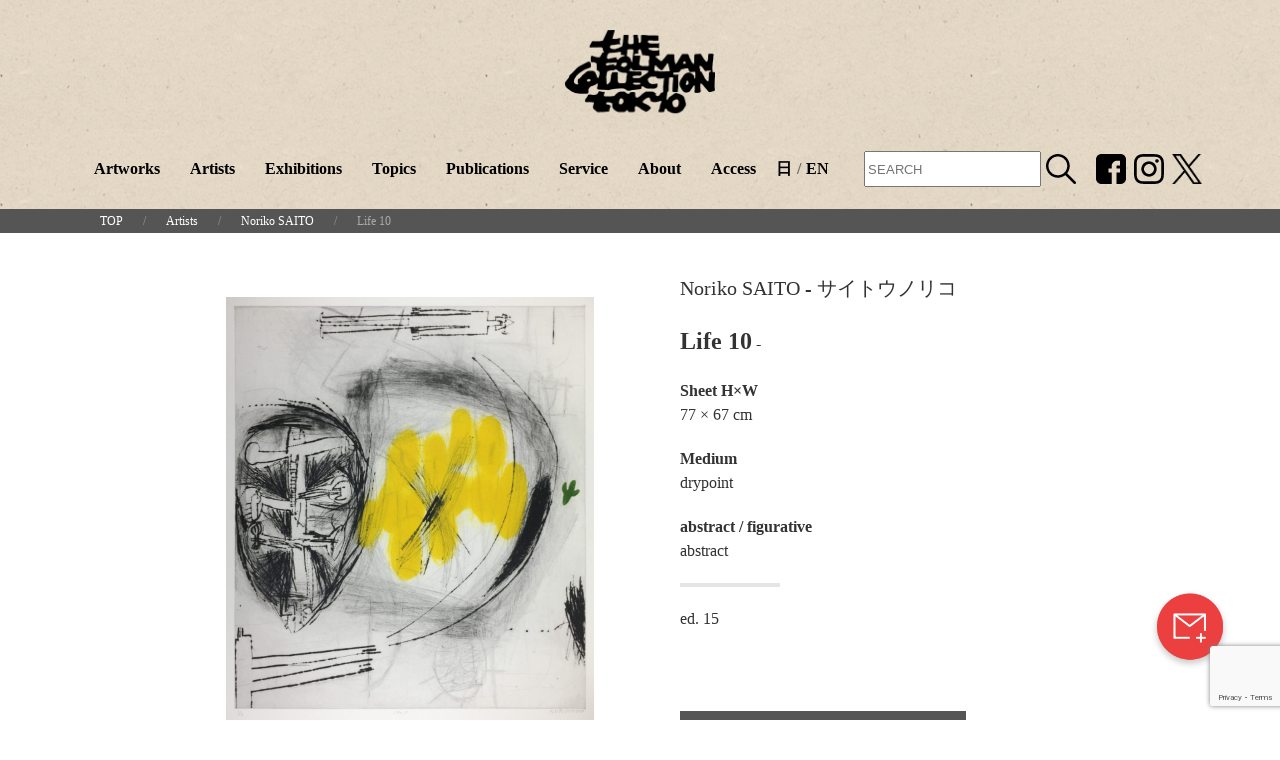

--- FILE ---
content_type: text/html; charset=UTF-8
request_url: https://tolmantokyo.com/en/artworks/life-10/
body_size: 116850
content:
<!DOCTYPE html>
<html lang="ja" prefix="og: http://ogp.me/ns#">
<head>
  <meta charset="utf-8">
  <meta name="viewport" content="width=device-width, initial-scale=1">
  <!-- Google Tag Manager -->

  <script>(function(w,d,s,l,i){w[l]=w[l]||[];w[l].push({'gtm.start':
  new Date().getTime(),event:'gtm.js'});var f=d.getElementsByTagName(s)[0],
  j=d.createElement(s),dl=l!='dataLayer'?'&l='+l:'';j.async=true;j.src=
  'https://www.googletagmanager.com/gtm.js?id='+i+dl;f.parentNode.insertBefore(j,f);
  })(window,document,'script','dataLayer','GTM-5ZDNDVQ');</script>
  
  <!-- End Google Tag Manager -->
  

  <meta http-equiv="X-UA-Compatible" content="IE=Edge" />

  <meta property="og:type" content="website" />
  <meta property="og:url" content="" />
  <meta property="og:site_name" content="" />
  <meta property="og:image" content="https://tolmantokyo.com/tct-wp/wp-content/themes/tolman2254_2/images/tolman_ogp.png" />

  
  <link rel="shortcut icon" type="image/vnd.microsoft.icon" href="https://tolmantokyo.com/tct-wp/wp-content/themes/tolman2254_2/images/favicon/tolman_fabicon32px.png">
  <link rel="icon" type="image/vnd.microsoft.icon" href="https://tolmantokyo.com/tct-wp/wp-content/themes/tolman2254_2/images/favicon/tolman_fabicon32px.png">
  <link rel="apple-touch-icon" sizes="152x152" href="https://tolmantokyo.com/tct-wp/wp-content/themes/tolman2254_2/images/favicon/tolman_fabicon152px.png">
  <link rel="icon" type="image/jpeg" sizes="48x48" href="https://tolmantokyo.com/tct-wp/wp-content/themes/tolman2254_2/images/favicon/tolman_fabicon48px.png">
  <link rel="icon" type="image/jpeg" sizes="152x152" href="https://tolmantokyo.com/tct-wp/wp-content/themes/tolman2254_2/images/favicon/tolman_fabicon152px.png">
  <link rel="icon" type="image/jpeg" sizes="512x512" href="https://tolmantokyo.com/tct-wp/wp-content/themes/tolman2254_2/images/favicon/tolman_fabicon512px.png">
  <link rel="icon" type="image/jpeg" sizes="48x48" href="https://tolmantokyo.com/tct-wp/wp-content/themes/tolman2254_2/images/favicon/tolman_fabicon48px.png">
  <link rel="icon" type="image/jpeg" sizes="152x152" href="https://tolmantokyo.com/tct-wp/wp-content/themes/tolman2254_2/images/favicon/tolman_fabicon152px.png">
  <link rel="icon" type="image/jpeg" sizes="512x512" href="https://tolmantokyo.com/tct-wp/wp-content/themes/tolman2254_2/images/favicon/tolman_fabicon512px.png">
  <link rel="icon" type="image/jpeg" sizes="16x16" href="https://tolmantokyo.com/tct-wp/wp-content/themes/tolman2254_2/images/favicon/tolman_fabicon16px.png">
  <link rel="icon" type="image/jpeg" sizes="24x24" href="https://tolmantokyo.com/tct-wp/wp-content/themes/tolman2254_2/images/favicon/tolman_fabicon24px.png">
  <link rel="icon" type="image/jpeg" sizes="32x32" href="https://tolmantokyo.com/tct-wp/wp-content/themes/tolman2254_2/images/favicon/tolman_fabicon32px.png">



  <link rel="stylesheet" href="https://tolmantokyo.com/tct-wp/wp-content/themes/tolman2254_2/style.css">
  <!-- <link rel="stylesheet" href="https://use.typekit.net/adu5lvb.css"> -->




  	<style>img:is([sizes="auto" i], [sizes^="auto," i]) { contain-intrinsic-size: 3000px 1500px }</style>
	
		<!-- All in One SEO 4.1.4.5 -->
		<title>Life 10 | Tolman Collection of Tokyo</title>
		<meta name="robots" content="max-image-preview:large" />
		<link rel="canonical" href="https://tolmantokyo.com/en/artworks/life-10/" />
		<!-- All in One SEO -->

  <script>
    var ajaxurl = 'https://tolmantokyo.com/tct-wp/wp-admin/admin-ajax.php';
  </script>
<link rel='dns-prefetch' href='//www.google.com' />
<script type="text/javascript">
/* <![CDATA[ */
window._wpemojiSettings = {"baseUrl":"https:\/\/s.w.org\/images\/core\/emoji\/16.0.1\/72x72\/","ext":".png","svgUrl":"https:\/\/s.w.org\/images\/core\/emoji\/16.0.1\/svg\/","svgExt":".svg","source":{"concatemoji":"https:\/\/tolmantokyo.com\/tct-wp\/wp-includes\/js\/wp-emoji-release.min.js?ver=6.8.3"}};
/*! This file is auto-generated */
!function(s,n){var o,i,e;function c(e){try{var t={supportTests:e,timestamp:(new Date).valueOf()};sessionStorage.setItem(o,JSON.stringify(t))}catch(e){}}function p(e,t,n){e.clearRect(0,0,e.canvas.width,e.canvas.height),e.fillText(t,0,0);var t=new Uint32Array(e.getImageData(0,0,e.canvas.width,e.canvas.height).data),a=(e.clearRect(0,0,e.canvas.width,e.canvas.height),e.fillText(n,0,0),new Uint32Array(e.getImageData(0,0,e.canvas.width,e.canvas.height).data));return t.every(function(e,t){return e===a[t]})}function u(e,t){e.clearRect(0,0,e.canvas.width,e.canvas.height),e.fillText(t,0,0);for(var n=e.getImageData(16,16,1,1),a=0;a<n.data.length;a++)if(0!==n.data[a])return!1;return!0}function f(e,t,n,a){switch(t){case"flag":return n(e,"\ud83c\udff3\ufe0f\u200d\u26a7\ufe0f","\ud83c\udff3\ufe0f\u200b\u26a7\ufe0f")?!1:!n(e,"\ud83c\udde8\ud83c\uddf6","\ud83c\udde8\u200b\ud83c\uddf6")&&!n(e,"\ud83c\udff4\udb40\udc67\udb40\udc62\udb40\udc65\udb40\udc6e\udb40\udc67\udb40\udc7f","\ud83c\udff4\u200b\udb40\udc67\u200b\udb40\udc62\u200b\udb40\udc65\u200b\udb40\udc6e\u200b\udb40\udc67\u200b\udb40\udc7f");case"emoji":return!a(e,"\ud83e\udedf")}return!1}function g(e,t,n,a){var r="undefined"!=typeof WorkerGlobalScope&&self instanceof WorkerGlobalScope?new OffscreenCanvas(300,150):s.createElement("canvas"),o=r.getContext("2d",{willReadFrequently:!0}),i=(o.textBaseline="top",o.font="600 32px Arial",{});return e.forEach(function(e){i[e]=t(o,e,n,a)}),i}function t(e){var t=s.createElement("script");t.src=e,t.defer=!0,s.head.appendChild(t)}"undefined"!=typeof Promise&&(o="wpEmojiSettingsSupports",i=["flag","emoji"],n.supports={everything:!0,everythingExceptFlag:!0},e=new Promise(function(e){s.addEventListener("DOMContentLoaded",e,{once:!0})}),new Promise(function(t){var n=function(){try{var e=JSON.parse(sessionStorage.getItem(o));if("object"==typeof e&&"number"==typeof e.timestamp&&(new Date).valueOf()<e.timestamp+604800&&"object"==typeof e.supportTests)return e.supportTests}catch(e){}return null}();if(!n){if("undefined"!=typeof Worker&&"undefined"!=typeof OffscreenCanvas&&"undefined"!=typeof URL&&URL.createObjectURL&&"undefined"!=typeof Blob)try{var e="postMessage("+g.toString()+"("+[JSON.stringify(i),f.toString(),p.toString(),u.toString()].join(",")+"));",a=new Blob([e],{type:"text/javascript"}),r=new Worker(URL.createObjectURL(a),{name:"wpTestEmojiSupports"});return void(r.onmessage=function(e){c(n=e.data),r.terminate(),t(n)})}catch(e){}c(n=g(i,f,p,u))}t(n)}).then(function(e){for(var t in e)n.supports[t]=e[t],n.supports.everything=n.supports.everything&&n.supports[t],"flag"!==t&&(n.supports.everythingExceptFlag=n.supports.everythingExceptFlag&&n.supports[t]);n.supports.everythingExceptFlag=n.supports.everythingExceptFlag&&!n.supports.flag,n.DOMReady=!1,n.readyCallback=function(){n.DOMReady=!0}}).then(function(){return e}).then(function(){var e;n.supports.everything||(n.readyCallback(),(e=n.source||{}).concatemoji?t(e.concatemoji):e.wpemoji&&e.twemoji&&(t(e.twemoji),t(e.wpemoji)))}))}((window,document),window._wpemojiSettings);
/* ]]> */
</script>
<style id='wp-emoji-styles-inline-css' type='text/css'>

	img.wp-smiley, img.emoji {
		display: inline !important;
		border: none !important;
		box-shadow: none !important;
		height: 1em !important;
		width: 1em !important;
		margin: 0 0.07em !important;
		vertical-align: -0.1em !important;
		background: none !important;
		padding: 0 !important;
	}
</style>
<link rel='stylesheet' id='wp-block-library-css' href='https://tolmantokyo.com/tct-wp/wp-includes/css/dist/block-library/style.min.css?ver=6.8.3' type='text/css' media='all' />
<style id='classic-theme-styles-inline-css' type='text/css'>
/*! This file is auto-generated */
.wp-block-button__link{color:#fff;background-color:#32373c;border-radius:9999px;box-shadow:none;text-decoration:none;padding:calc(.667em + 2px) calc(1.333em + 2px);font-size:1.125em}.wp-block-file__button{background:#32373c;color:#fff;text-decoration:none}
</style>
<style id='global-styles-inline-css' type='text/css'>
:root{--wp--preset--aspect-ratio--square: 1;--wp--preset--aspect-ratio--4-3: 4/3;--wp--preset--aspect-ratio--3-4: 3/4;--wp--preset--aspect-ratio--3-2: 3/2;--wp--preset--aspect-ratio--2-3: 2/3;--wp--preset--aspect-ratio--16-9: 16/9;--wp--preset--aspect-ratio--9-16: 9/16;--wp--preset--color--black: #000000;--wp--preset--color--cyan-bluish-gray: #abb8c3;--wp--preset--color--white: #ffffff;--wp--preset--color--pale-pink: #f78da7;--wp--preset--color--vivid-red: #cf2e2e;--wp--preset--color--luminous-vivid-orange: #ff6900;--wp--preset--color--luminous-vivid-amber: #fcb900;--wp--preset--color--light-green-cyan: #7bdcb5;--wp--preset--color--vivid-green-cyan: #00d084;--wp--preset--color--pale-cyan-blue: #8ed1fc;--wp--preset--color--vivid-cyan-blue: #0693e3;--wp--preset--color--vivid-purple: #9b51e0;--wp--preset--gradient--vivid-cyan-blue-to-vivid-purple: linear-gradient(135deg,rgba(6,147,227,1) 0%,rgb(155,81,224) 100%);--wp--preset--gradient--light-green-cyan-to-vivid-green-cyan: linear-gradient(135deg,rgb(122,220,180) 0%,rgb(0,208,130) 100%);--wp--preset--gradient--luminous-vivid-amber-to-luminous-vivid-orange: linear-gradient(135deg,rgba(252,185,0,1) 0%,rgba(255,105,0,1) 100%);--wp--preset--gradient--luminous-vivid-orange-to-vivid-red: linear-gradient(135deg,rgba(255,105,0,1) 0%,rgb(207,46,46) 100%);--wp--preset--gradient--very-light-gray-to-cyan-bluish-gray: linear-gradient(135deg,rgb(238,238,238) 0%,rgb(169,184,195) 100%);--wp--preset--gradient--cool-to-warm-spectrum: linear-gradient(135deg,rgb(74,234,220) 0%,rgb(151,120,209) 20%,rgb(207,42,186) 40%,rgb(238,44,130) 60%,rgb(251,105,98) 80%,rgb(254,248,76) 100%);--wp--preset--gradient--blush-light-purple: linear-gradient(135deg,rgb(255,206,236) 0%,rgb(152,150,240) 100%);--wp--preset--gradient--blush-bordeaux: linear-gradient(135deg,rgb(254,205,165) 0%,rgb(254,45,45) 50%,rgb(107,0,62) 100%);--wp--preset--gradient--luminous-dusk: linear-gradient(135deg,rgb(255,203,112) 0%,rgb(199,81,192) 50%,rgb(65,88,208) 100%);--wp--preset--gradient--pale-ocean: linear-gradient(135deg,rgb(255,245,203) 0%,rgb(182,227,212) 50%,rgb(51,167,181) 100%);--wp--preset--gradient--electric-grass: linear-gradient(135deg,rgb(202,248,128) 0%,rgb(113,206,126) 100%);--wp--preset--gradient--midnight: linear-gradient(135deg,rgb(2,3,129) 0%,rgb(40,116,252) 100%);--wp--preset--font-size--small: 13px;--wp--preset--font-size--medium: 20px;--wp--preset--font-size--large: 36px;--wp--preset--font-size--x-large: 42px;--wp--preset--spacing--20: 0.44rem;--wp--preset--spacing--30: 0.67rem;--wp--preset--spacing--40: 1rem;--wp--preset--spacing--50: 1.5rem;--wp--preset--spacing--60: 2.25rem;--wp--preset--spacing--70: 3.38rem;--wp--preset--spacing--80: 5.06rem;--wp--preset--shadow--natural: 6px 6px 9px rgba(0, 0, 0, 0.2);--wp--preset--shadow--deep: 12px 12px 50px rgba(0, 0, 0, 0.4);--wp--preset--shadow--sharp: 6px 6px 0px rgba(0, 0, 0, 0.2);--wp--preset--shadow--outlined: 6px 6px 0px -3px rgba(255, 255, 255, 1), 6px 6px rgba(0, 0, 0, 1);--wp--preset--shadow--crisp: 6px 6px 0px rgba(0, 0, 0, 1);}:where(.is-layout-flex){gap: 0.5em;}:where(.is-layout-grid){gap: 0.5em;}body .is-layout-flex{display: flex;}.is-layout-flex{flex-wrap: wrap;align-items: center;}.is-layout-flex > :is(*, div){margin: 0;}body .is-layout-grid{display: grid;}.is-layout-grid > :is(*, div){margin: 0;}:where(.wp-block-columns.is-layout-flex){gap: 2em;}:where(.wp-block-columns.is-layout-grid){gap: 2em;}:where(.wp-block-post-template.is-layout-flex){gap: 1.25em;}:where(.wp-block-post-template.is-layout-grid){gap: 1.25em;}.has-black-color{color: var(--wp--preset--color--black) !important;}.has-cyan-bluish-gray-color{color: var(--wp--preset--color--cyan-bluish-gray) !important;}.has-white-color{color: var(--wp--preset--color--white) !important;}.has-pale-pink-color{color: var(--wp--preset--color--pale-pink) !important;}.has-vivid-red-color{color: var(--wp--preset--color--vivid-red) !important;}.has-luminous-vivid-orange-color{color: var(--wp--preset--color--luminous-vivid-orange) !important;}.has-luminous-vivid-amber-color{color: var(--wp--preset--color--luminous-vivid-amber) !important;}.has-light-green-cyan-color{color: var(--wp--preset--color--light-green-cyan) !important;}.has-vivid-green-cyan-color{color: var(--wp--preset--color--vivid-green-cyan) !important;}.has-pale-cyan-blue-color{color: var(--wp--preset--color--pale-cyan-blue) !important;}.has-vivid-cyan-blue-color{color: var(--wp--preset--color--vivid-cyan-blue) !important;}.has-vivid-purple-color{color: var(--wp--preset--color--vivid-purple) !important;}.has-black-background-color{background-color: var(--wp--preset--color--black) !important;}.has-cyan-bluish-gray-background-color{background-color: var(--wp--preset--color--cyan-bluish-gray) !important;}.has-white-background-color{background-color: var(--wp--preset--color--white) !important;}.has-pale-pink-background-color{background-color: var(--wp--preset--color--pale-pink) !important;}.has-vivid-red-background-color{background-color: var(--wp--preset--color--vivid-red) !important;}.has-luminous-vivid-orange-background-color{background-color: var(--wp--preset--color--luminous-vivid-orange) !important;}.has-luminous-vivid-amber-background-color{background-color: var(--wp--preset--color--luminous-vivid-amber) !important;}.has-light-green-cyan-background-color{background-color: var(--wp--preset--color--light-green-cyan) !important;}.has-vivid-green-cyan-background-color{background-color: var(--wp--preset--color--vivid-green-cyan) !important;}.has-pale-cyan-blue-background-color{background-color: var(--wp--preset--color--pale-cyan-blue) !important;}.has-vivid-cyan-blue-background-color{background-color: var(--wp--preset--color--vivid-cyan-blue) !important;}.has-vivid-purple-background-color{background-color: var(--wp--preset--color--vivid-purple) !important;}.has-black-border-color{border-color: var(--wp--preset--color--black) !important;}.has-cyan-bluish-gray-border-color{border-color: var(--wp--preset--color--cyan-bluish-gray) !important;}.has-white-border-color{border-color: var(--wp--preset--color--white) !important;}.has-pale-pink-border-color{border-color: var(--wp--preset--color--pale-pink) !important;}.has-vivid-red-border-color{border-color: var(--wp--preset--color--vivid-red) !important;}.has-luminous-vivid-orange-border-color{border-color: var(--wp--preset--color--luminous-vivid-orange) !important;}.has-luminous-vivid-amber-border-color{border-color: var(--wp--preset--color--luminous-vivid-amber) !important;}.has-light-green-cyan-border-color{border-color: var(--wp--preset--color--light-green-cyan) !important;}.has-vivid-green-cyan-border-color{border-color: var(--wp--preset--color--vivid-green-cyan) !important;}.has-pale-cyan-blue-border-color{border-color: var(--wp--preset--color--pale-cyan-blue) !important;}.has-vivid-cyan-blue-border-color{border-color: var(--wp--preset--color--vivid-cyan-blue) !important;}.has-vivid-purple-border-color{border-color: var(--wp--preset--color--vivid-purple) !important;}.has-vivid-cyan-blue-to-vivid-purple-gradient-background{background: var(--wp--preset--gradient--vivid-cyan-blue-to-vivid-purple) !important;}.has-light-green-cyan-to-vivid-green-cyan-gradient-background{background: var(--wp--preset--gradient--light-green-cyan-to-vivid-green-cyan) !important;}.has-luminous-vivid-amber-to-luminous-vivid-orange-gradient-background{background: var(--wp--preset--gradient--luminous-vivid-amber-to-luminous-vivid-orange) !important;}.has-luminous-vivid-orange-to-vivid-red-gradient-background{background: var(--wp--preset--gradient--luminous-vivid-orange-to-vivid-red) !important;}.has-very-light-gray-to-cyan-bluish-gray-gradient-background{background: var(--wp--preset--gradient--very-light-gray-to-cyan-bluish-gray) !important;}.has-cool-to-warm-spectrum-gradient-background{background: var(--wp--preset--gradient--cool-to-warm-spectrum) !important;}.has-blush-light-purple-gradient-background{background: var(--wp--preset--gradient--blush-light-purple) !important;}.has-blush-bordeaux-gradient-background{background: var(--wp--preset--gradient--blush-bordeaux) !important;}.has-luminous-dusk-gradient-background{background: var(--wp--preset--gradient--luminous-dusk) !important;}.has-pale-ocean-gradient-background{background: var(--wp--preset--gradient--pale-ocean) !important;}.has-electric-grass-gradient-background{background: var(--wp--preset--gradient--electric-grass) !important;}.has-midnight-gradient-background{background: var(--wp--preset--gradient--midnight) !important;}.has-small-font-size{font-size: var(--wp--preset--font-size--small) !important;}.has-medium-font-size{font-size: var(--wp--preset--font-size--medium) !important;}.has-large-font-size{font-size: var(--wp--preset--font-size--large) !important;}.has-x-large-font-size{font-size: var(--wp--preset--font-size--x-large) !important;}
:where(.wp-block-post-template.is-layout-flex){gap: 1.25em;}:where(.wp-block-post-template.is-layout-grid){gap: 1.25em;}
:where(.wp-block-columns.is-layout-flex){gap: 2em;}:where(.wp-block-columns.is-layout-grid){gap: 2em;}
:root :where(.wp-block-pullquote){font-size: 1.5em;line-height: 1.6;}
</style>
<link rel="https://api.w.org/" href="https://tolmantokyo.com/en/wp-json/" /><link rel="EditURI" type="application/rsd+xml" title="RSD" href="https://tolmantokyo.com/tct-wp/xmlrpc.php?rsd" />
<meta name="generator" content="WordPress 6.8.3" />
<link rel='shortlink' href='https://tolmantokyo.com/en/?p=4193' />
<link rel="alternate" title="oEmbed (JSON)" type="application/json+oembed" href="https://tolmantokyo.com/en/wp-json/oembed/1.0/embed?url=https%3A%2F%2Ftolmantokyo.com%2Fen%2Fartworks%2Flife-10%2F" />
<link rel="alternate" title="oEmbed (XML)" type="text/xml+oembed" href="https://tolmantokyo.com/en/wp-json/oembed/1.0/embed?url=https%3A%2F%2Ftolmantokyo.com%2Fen%2Fartworks%2Flife-10%2F&#038;format=xml" />
<style type="text/css">
.qtranxs_flag_ja {background-image: url(https://tolmantokyo.com/tct-wp/wp-content/plugins/qtranslate-xt-master/flags/jp.png); background-repeat: no-repeat;}
.qtranxs_flag_en {background-image: url(https://tolmantokyo.com/tct-wp/wp-content/plugins/qtranslate-xt-master/flags/gb.png); background-repeat: no-repeat;}
</style>
<link hreflang="ja" href="https://tolmantokyo.com/ja/artworks/life-10/" rel="alternate" />
<link hreflang="en" href="https://tolmantokyo.com/en/artworks/life-10/" rel="alternate" />
<link hreflang="x-default" href="https://tolmantokyo.com/artworks/life-10/" rel="alternate" />
<meta name="generator" content="qTranslate-XT 3.10.0.P1" />

</head>

<body class="wp-singular artwork-template-default single single-artwork postid-4193 wp-theme-tolman2254_2" >
  <!-- Google Tag Manager (noscript) -->
  <noscript><iframe src="https://www.googletagmanager.com/ns.html?id=GTM-5ZDNDVQ"
  height="0" width="0" style="display:none;visibility:hidden"></iframe></noscript>
  <!-- End Google Tag Manager (noscript) -->

<div class="uk-visible@l" style="padding-top:10px; background: url('https://tolmantokyo.com/tct-wp/wp-content/themes/tolman2254_2/images/tolman_bcpt.jpg')">
  <div class="uk-margin-top header-logo-size padding-header-img-bottom">
    <a href="https://tolmantokyo.com/en">
      <img data-src="https://tolmantokyo.com/tct-wp/wp-content/themes/tolman2254_2/images/tolman_logo.svg" alt=""  class="" uk-img>
    </a>
  </div>
  <header class="uk-nav-border" uk-sticky="sel-target: .uk-navbar-container; cls-active: uk-navbar-sticky;top:240;animation: uk-animation-slide-top;">  
    <nav class="uk-navbar-container uk-margin uk-margin-remove-bottom" uk-navbar style="background: url('https://tolmantokyo.com/tct-wp/wp-content/themes/tolman2254_2/images/tolman_bcpt.jpg')">
      <div class="uk-navbar-center">
        <div id="sticky-header-logo" style="display:none; padding-right: 40px;" back>
          <a href="https://tolmantokyo.com/en">
            <img width="100" data-src="https://tolmantokyo.com/tct-wp/wp-content/themes/tolman2254_2/images/tolman_logo.svg" uk-img>
          </a>
        </div>
          <ul class="uk-text-bold uk-navbar-nav" style="color: #666;">  
				
            <li>
              <a href="https://tolmantokyo.com/en/artworks">Artworks</a>
            </li>
            <li>
              <a href="https://tolmantokyo.com/en/artists">Artists</a>
            </li>
            <li>
              <a href="https://tolmantokyo.com/en/exhibitions">Exhibitions</a>
            </li>
            <li>
              <a href="https://tolmantokyo.com/en/topics">Topics</a>
            </li>
            <li>
              <a href="https://tolmantokyo.com/en/publications">Publications</a>
            </li>
            <li>
              <a href="https://tolmantokyo.com/en/service">Service</a>
            </li>
            <li>
              <a href="https://tolmantokyo.com/en/about">About</a>
            </li>
            <li>
              <a href="https://tolmantokyo.com/en/access">Access</a>
            </li>
			
            <li class="lang">
				            
              <a href="https://tolmantokyo.com/ja/artworks/life-10/" hreflang="ja">日</a>/<a href="https://tolmantokyo.com/en/artworks/life-10/" hreflang="en">EN</a>
            </li>
				            <li class="search">
					<form method="get" id="searchform" action="https://tolmantokyo.com/en">
						<input type="text" name="s" id="s" placeholder="SEARCH"/>
						<button type="submit"><img width="30" src="https://tolmantokyo.com/tct-wp/wp-content/themes/tolman2254_2/images/icons/srch.svg"></button>
					</form>
	            </li>
											
            <li class="uk-margin-medium-left">
              <a class="uk-text-accent" style="padding-right: 0px!important;padding-left:0px!important;" href="https://www.facebook.com/The-Tolman-Collection-Tokyo-261214747307880/" target="_blank">
                <img width="30" src="https://tolmantokyo.com/tct-wp/wp-content/themes/tolman2254_2/images/icons/FB_icon_ttc.svg">
              </a>
            </li>
            <li style="">
              <a class="uk-text-accent" style="padding-left:8px!important;padding-right:0px!important;" href="https://www.instagram.com/tolmancollection/" target="_blank">
                <img width="30" src="https://tolmantokyo.com/tct-wp/wp-content/themes/tolman2254_2/images/icons/IG_icon_ttc.svg">
              </a>
            </li>
            <li style="">
              <a class="uk-text-accent" style="padding-left:8px!important;padding-right:0px!important;" href="https://twitter.com/tolmantokyo" target="_blank">
                <img width="30" src="https://tolmantokyo.com/tct-wp/wp-content/themes/tolman2254_2/images/icons/logo-black.png">
              </a>
            </li>
          </ul>
      </div>
    </nav>
    <div class="uk-hidden@l" style="background: url('https://tolmantokyo.com/tct-wp/wp-content/themes/tolman2254_2/images/tolman_bcpt.jpg')">

        <div class="uk-text-center">
          <a href="https://tolmantokyo.com/en">
            <img width="75" style="padding-bottom: 10px;"data-src="https://tolmantokyo.com/tct-wp/wp-content/themes/tolman2254_2/images/tolman_logo.svg" alt="" uk-img>
          </a>
        </div>
        <div class="uk-position-top-right">
          <a class="uk-padding-small uk-link-reset uk-display-block" href="#menu-modal" uk-toggle>
            <span uk-icon="icon:menu;ratio:1.8;"></span>
          </a>
        </div>
        </div>
    </div>
  </header>

  <div id="menu-modal" class="uk-modal-full uk-modal" uk-modal>
    <div class="uk-modal-dialog" style="background: url('https://tolmantokyo.com/tct-wp/wp-content/themes/tolman2254_2/images/tolman_bcpt.jpg')" uk-height-viewport>
      <button style="background: url('https://tolmantokyo.com/tct-wp/wp-content/themes/tolman2254_2/images/tolman_bcpt.jpg')" class="uk-modal-close-full uk-text-white uk-background-muted" type="button" uk-close="ratio:1.8;"></button>
      <div>
          <div class="uk-text-center">
            <a href="https://tolmantokyo.com/en">
              <img width="75" style="padding-top: 10px;" class="uk-margin-bottom" data-src="https://tolmantokyo.com/tct-wp/wp-content/themes/tolman2254_2/images/tolman_logo.svg" alt="" uk-img>
            </a>
          </div>
          <div>
            <a class="uk-text-bold uk-text-white uk-button uk-button-large uk-width-1-1" href="https://tolmantokyo.com/en/artworks">
							    Artworks
												
            </a>
          </div>
          <div>
            <a class="uk-text-bold uk-text-white uk-button uk-button-large uk-width-1-1" href="https://tolmantokyo.com/en/artists">
								Artists
												
            </a>
          </div>
          <div>
            <a class="uk-text-bold uk-text-white uk-button uk-button-large uk-width-1-1" href="https://tolmantokyo.com/en/exhibitions">
								Exhibitions
												
            </a>
          </div>
          <div>
            <a class="uk-text-bold uk-text-white uk-button uk-button-large uk-width-1-1" href="https://tolmantokyo.com/en/topics">
								Topics
												
            </a>
          </div>
          <div>
            <a class="uk-text-bold uk-text-white uk-button uk-button-large uk-width-1-1" href="https://tolmantokyo.com/en/publications">
					            Publications
												
            </a>
          </div>
          <div>
            <a class="uk-text-bold uk-text-white uk-button uk-button-large uk-width-1-1" href="https://tolmantokyo.com/en/service">
					            Service
												
            </a>
          </div>
          <div>
            <a class="uk-text-bold uk-text-white uk-button uk-button-large uk-width-1-1" href="https://tolmantokyo.com/en/about">
					            About
												
            </a>
          </div>
          <div>
            <a class="uk-text-bold uk-text-white uk-button uk-button-large uk-width-1-1" href="https://tolmantokyo.com/en/access">
					            Access
												
            </a>
          </div>
          <div class="lang_sp">
				            
              <a class="uk-text-bold uk-text-white uk-button uk-button-large uk-width-1-1" href="https://tolmantokyo.com/ja/artworks/life-10/" hreflang="ja">日</a>/<a class="uk-text-bold uk-text-white uk-button uk-button-large uk-width-1-1" href="https://tolmantokyo.com/en/artworks/life-10/" hreflang="en">EN</a>
          </div>
          <div class="search">
				<form method="get" id="searchform" action="https://tolmantokyo.com/en">
					<input type="text" name="s" id="s" placeholder="SEARCH"/>
					<button type="submit"><img width="30" src="https://tolmantokyo.com/tct-wp/wp-content/themes/tolman2254_2/images/icons/srch.svg"></button>
				</form>
          </div>
          


          <div class="uk-grid uk-margin-medium-top ju_1">
              <div class="uk-width-1-3 uk-text-right wi_1">                
              <a class="uk-text-accent"  href="https://www.facebook.com/The-Tolman-Collection-Tokyo-261214747307880/" target="_blank">
                <img width="30" src="https://tolmantokyo.com/tct-wp/wp-content/themes/tolman2254_2/images/icons/FB_icon_ttc.svg">
              </a>
              </div>
              <div class="uk-width-1-3 wi_1">                
                <a class="uk-text-accent" href="https://www.instagram.com/tolmancollection/" target="_blank">
                  <img width="30" src="https://tolmantokyo.com/tct-wp/wp-content/themes/tolman2254_2/images/icons/IG_icon_ttc.svg">
                </a>
              </div>
              <div class="uk-width-1-3 wi_1">                
                <a class="uk-text-accent" href="https://twitter.com/tolmantokyo" target="_blank">
                  <img width="30" src="https://tolmantokyo.com/tct-wp/wp-content/themes/tolman2254_2/images/icons/logo-black.png" alt="X（旧Twitter）">
                </a>
              </div>
          </div>

          <div class="uk-section uk-section-xsmall uk-section-secondary uk-position-bottom font-footer layout-footer font-futura" style="text-align:center;">
            © THE TOLMAN COLLECTION
          </div>

      </div>

    </div>
  </div>

</div>
<div class="uk-hidden@l" style="background: url('https://tolmantokyo.com/tct-wp/wp-content/themes/tolman2254_2/images/tolman_bcpt.jpg')">
  <header class="uk-nav-border" uk-sticky="sel-target: .uk-navbar-container; cls-active: uk-navbar-sticky;top:240;animation: uk-animation-slide-top;">
    <div style="background: url('https://tolmantokyo.com/tct-wp/wp-content/themes/tolman2254_2/images/tolman_bcpt.jpg')">
        <div class="uk-text-center">
          <a href="https://tolmantokyo.com/en">
            <img width="75" style="padding:10px 0;"data-src="https://tolmantokyo.com/tct-wp/wp-content/themes/tolman2254_2/images/tolman_logo.svg" alt="" uk-img>
          </a>
        </div>
        <div class="uk-position-top-right">
          <a class="uk-padding-small uk-link-reset uk-display-block" href="#menu-modal" uk-toggle>
            <span uk-icon="icon:menu;ratio:1.8;"></span>
          </a>
        </div>
        </div>
    </div>
  </header>
  <div id="menu-modal" class="uk-modal-full uk-modal" uk-modal>
    <div class="uk-modal-dialog" style="background: url('https://tolmantokyo.com/tct-wp/wp-content/themes/tolman2254_2/images/tolman_bcpt.jpg')" uk-height-viewport>
      <button style="background: url('https://tolmantokyo.com/tct-wp/wp-content/themes/tolman2254_2/images/tolman_bcpt.jpg')" class="uk-modal-close-full uk-text-white uk-background-muted" type="button" uk-close="ratio:1.8;"></button>
      <div>
          <div class="uk-text-center">
            <a href="https://tolmantokyo.com/en">
              <img width="75" style="padding-top: 10px;" class="uk-margin-bottom" data-src="https://tolmantokyo.com/tct-wp/wp-content/themes/tolman2254_2/images/tolman_logo.svg" alt="" uk-img>
            </a>
          </div>
          <div>
            <a class="uk-text-bold uk-text-white uk-button uk-button-large uk-width-1-1" href="https://tolmantokyo.com/en/artworks">
              Artworks
            </a>
          </div>
          <div>
            <a class="uk-text-bold uk-text-white uk-button uk-button-large uk-width-1-1" href="https://tolmantokyo.com/en/artists">
              Artists
            </a>
          </div>
          <div>
            <a class="uk-text-bold uk-text-white uk-button uk-button-large uk-width-1-1" href="https://tolmantokyo.com/en/exhibitions">
              Exhibitions
            </a>
          </div>
          <div>
            <a class="uk-text-bold uk-text-white uk-button uk-button-large uk-width-1-1" href="https://tolmantokyo.com/en/topics">
              Topics
            </a>
          </div>
          <div>
            <a class="uk-text-bold uk-text-white uk-button uk-button-large uk-width-1-1" href="https://tolmantokyo.com/en/publications">
              Publications
            </a>
          </div>
          <div>
            <a class="uk-text-bold uk-text-white uk-button uk-button-large uk-width-1-1" href="https://tolmantokyo.com/en/service">
              Service
            </a>
          </div>
          <div>
            <a class="uk-text-bold uk-text-white uk-button uk-button-large uk-width-1-1" href="https://tolmantokyo.com/en/about">
              About
            </a>
          </div>
          <div>
            <a class="uk-text-bold uk-text-white uk-button uk-button-large uk-width-1-1" href="https://tolmantokyo.com/en/access">
              Access
            </a>
          </div>

          <div class="uk-grid uk-margin-medium-top">
              <div class="uk-width-1-2 uk-text-right">                
              <a class="uk-text-accent"  href="https://www.facebook.com/The-Tolman-Collection-Tokyo-261214747307880/" target="_blank">
                <img width="30" src="https://tolmantokyo.com/tct-wp/wp-content/themes/tolman2254_2/images/icons/FB_icon_ttc.svg">
              </a>
              </div>
              <div class="uk-width-1-2">                
                <a class="uk-text-accent" href="https://www.instagram.com/tolmancollection/" target="_blank">
                  <img width="30" src="https://tolmantokyo.com/tct-wp/wp-content/themes/tolman2254_2/images/icons/IG_icon_ttc.svg">
                </a>
              </div>
          </div>

          <div class="uk-section uk-section-xsmall uk-section-secondary uk-position-bottom font-footer layout-footer font-futura" style="text-align:center;">
            © THE TOLMAN COLLECTION
          </div>

      </div>

    </div>
  </div>

</div>
<div class="uk-section-xsmall main-lightgray-back uk-padding-remove-top">

    <ul class="uk-breadcrumb uk-text-small uk-margin-remove-bottom uk-margin-remove-top">
            <li><a href="https://tolmantokyo.com/en">TOP</a></li><li><a href="https://tolmantokyo.com/en/artists">Artists</a></li><li><a href="https://tolmantokyo.com/en/artists/saito-noriko/">Noriko SAITO</a></li><span class="text-darkgray">Life 10</span></ul>
<div class="uk-width-1-1" style="background-color: white;">
    <div class="main-content-container uk-padding">
        <div class="uk-grid uk-margin-auto" uk-grid>
            <div class="mobile-padding-remove uk-width-1-2@s uk-width-1-1">            
            <div class="uk-position-relative uk-visible-toggle uk-light" tabindex="-1" uk-slider="center: true">
                <ul class="uk-slider-items uk-grid">
                                            <div class="uk-width-1-1">
                            <li class="uk-width-1-1">
                                <div class="uk-panel">
                                    <a href="https://tolmantokyo.com/tct-wp/wp-content/uploads/2021/02/Life_10-ed15-i77x67cm-scaled.jpg" target="_blank">
                                        <img class="detail-img" src="https://tolmantokyo.com/tct-wp/wp-content/uploads/2021/02/Life_10-ed15-i77x67cm-scaled.jpg" alt="">
                                    </a>
                                </div>
                            </li>                    
                        </div>
                                    </ul>
                <a style="color: #555555;" class="uk-position-center-left uk-position-small" href="#" uk-slidenav-previous uk-slider-item="previous"></a>
                <a style="color: #555555;" class="uk-position-center-right uk-position-small" href="#" uk-slidenav-next uk-slider-item="next"></a>
                
                <div class="uk-grid uk-thumbnav uk-margin-top">
                    <!-- <div class="uk-grid-small"> -->
                                                                            <div class="uk-margin-top uk-width-1-4" uk-slider-item="0">
                                                                <a href="#"><img id="sub-artwork-0" width="100"
                                    src="https://tolmantokyo.com/tct-wp/wp-content/uploads/2021/02/Life_10-ed15-i77x67cm-259x300.jpg"
                                    alt="">
                                </a>
                            </div>
                                            <!-- </div> -->
                </div>
            </div>
            </div>
            <div class="uk-width-1-2@s uk-width-1-1" style="padding-right: 30px;">
                <div class="uk-margin-large-bottom">
                    <h4>
                        <a class="uk-button-text uk-link-reset" href="https://tolmantokyo.com/en/artists/saito-noriko/">
                            Noriko SAITO - サイトウノリコ                            
                        </a>
                    </h4>
                    <span class="uk-text-xlarge uk-text-bold">Life 10</span>
                    <span>- </span>

                    <br>
                                        
                                            <p><span class="uk-text-bold">
                                                        Sheet H×W
                            	                        
                        </span> <br>
                        77 
                        × 67 cm
                        </p>
                                        
                    
                    
                                            <p>
                        <span class="uk-text-bold">
														Medium
															
                        </span><br>
                        
                                                    <span>drypoint</span><br>
                                                                                </p>
                    
                                            <span class="uk-text-bold">
								                        abstract / figurative
															
                        </span><br>
                        <span>abstract</span><br>
                    
                    <hr class="uk-divider-small">
                    <span>ed. 15</span><br>
                </div>
                
				                
    <a href="#modal-request-form" uk-toggle class="uk-padding-remove uk-button uk-button-default artwork-request-button">
        <span class="request-button-text-position">
					        PRICE ON REQUEST
			        </span>
        <span class="uk-visible@s request-button-icon-position uk-icon" uk-icon="icon: chevron-right"></span>
    </a>
        
    <div id="modal-request-form" uk-modal>
        <div class="uk-modal-dialog artwork-form-modal">
            <div class="uk-border-rounded">
                <button class="uk-modal-close-default" type="button" uk-close></button>
                <div class="uk-modal-body">
                    <p class="mail-modal-title uk-margin-remove-bottom">
                        <span class="font-futura uk-modal-title uk-text-xlarge uk-text-bold">
								                            SEND MESSAGE TO GALLERY
							                        </span><hr class="uk-margin-remove-top">
                    </p>
                    <div class="modal-artwork-info">
                        <div class="uk-grid">
                            <div class="uk-width-1-2">
                                <img src="https://tolmantokyo.com/tct-wp/wp-content/uploads/2021/02/Life_10-ed15-i77x67cm-259x300.jpg" alt="primary_pic">
                            </div>
                            <div class="uk-width-1-2">
                                <p>SAITO - サイトウノリコ</p>
                                <p>Life 10 - </p>
                                
                            </div>
                        </div>
                    </div>
                    <div class="uk-margin-medium-top">
                        <form id="artwork-inquiry-form" action="javascript:void(0);">
							<input type="text" name="website" autocomplete="off" tabindex="-1" style="position:absolute;left:-9999px" aria-hidden="true">
							<input type="hidden" name="g-recaptcha-response" id="g-recaptcha-response">

								                            YOUR MESSAGE
							                            <textarea id="artwork-inquiry-message" required rows="8" class="uk-textarea mail-textarea" placeholder=""></textarea>
                            <p id="inquiry-message-error"></p>
                            <br><br>
                            
														Your full name
                            <input id="artwork-inquiry-name" name="NAME" class="uk-input mail-input" placeholder="Your full name" type="text" required>
							                            
                            <p id="inquiry-name-error"></p>
                            <br><br>
                            
														Your email address
                            <input id="artwork-inquiry-email" name="EMAIL" class="uk-input mail-input" placeholder="Your email address" type="email" required>
							                            
                            <p id="inquiry-email-error"></p>
                            <div class="uk-text-center">
                                <button type="submit" class="uk-button artwork-modal-submit uk-margin-medium-top" type="button">
							                                    SEND
							                                    
                                    <span uk-icon="icon: chevron-right"></span>
                                </button>
                            </div>
							
							
							
							<!---->
							<div style="text-align:center; padding:1em; color:#ff0000; font-size:0.9em;">
								
								                     If you do not receive a reply, please contact us again below.<br><a href="mailto: tc@tolmantokyo.com">tc@tolmantokyo.com</a><br><a href="tel:0334341300">+81334341300</a>
															
							
							
							</div>
							<!---->


                            <input id="inquiry-hidden-artwork" value="Life 10" hidden>
                            <input id="inquiry-hidden-url" value="https://tolmantokyo.com/en/artworks/life-10/" hidden>
                        </form>
                    </div>
                </div>
            </div>
        </div>
    </div>
<script>
document.addEventListener('DOMContentLoaded', function(){
  const form = document.getElementById('artwork-inquiry-form');
  if (!form) return;

  form.addEventListener('submit', function(e){
    // すでにトークンが入っている場合は二重処理を避ける
    if (form.querySelector('#g-recaptcha-response')?.value) return;

    e.preventDefault();
    if (typeof grecaptcha === 'undefined') { form.submit(); return; }

    grecaptcha.ready(function() {
      grecaptcha.execute(6Lea-vwrAAAAAPJ9a2zj0xzsup9_xm7wXsiHQ3cI, {action: 'inquiry'}).then(function(token) {
        form.querySelector('#g-recaptcha-response').value = token;
        form.submit(); // 本来の送信処理へ
      });
    });
  }, true);
});
</script>
            </div>
        </div>
    </div>
</div>
            <div class="main-content-container uk-section">
        <div class="main-content-container uk-padding">
            <h3 class="font-futura">
                <a class="uk-button-text uk-link-reset" href="https://tolmantokyo.com/en/artists/saito-noriko/">
Noriko SAITO - サイトウノリコ                </a>
            </h3>
            <div class="uk-grid" uk-grid>
                                            <div class="uk-width-1-3@s uk-width-1-2">
                                <div class="artwork-element">
                                    <a class="uk-link-reset" href="https://tolmantokyo.com/en/artworks/summer-forest/">
                                        <div class="artwork-image-wrapper-fix uk-margin-bottom">
                                            <img class="artwork-image-fix" src="https://tolmantokyo.com/tct-wp/wp-content/uploads/2025/02/Summer-Forest-2013-ed20-i84x74cm-s95x78cm-418x500.jpg" alt="">
                                        </div>
                                        <span class="art-detail-author-text">
                            Noriko SAITO - サイトウノリコ                                        <br><span class="uk-title uk-margin-remove art-detail-title-text">
	                                        Summer Forest                                        </span>
										<br><span> 84cm x 74cm</span>
                                    </a>
                                </div>
                            </div>
                                                <div class="uk-width-1-3@s uk-width-1-2">
                                <div class="artwork-element">
                                    <a class="uk-link-reset" href="https://tolmantokyo.com/en/artworks/bunny/">
                                        <div class="artwork-image-wrapper-fix uk-margin-bottom">
                                            <img class="artwork-image-fix" src="https://tolmantokyo.com/tct-wp/wp-content/uploads/2025/02/IMG_5414-438x500.jpg" alt="">
                                        </div>
                                        <span class="art-detail-author-text">
                            Noriko SAITO - サイトウノリコ                                        <br><span class="uk-title uk-margin-remove art-detail-title-text">
	                                        bunny                                        </span>
										<br><span> cm x 76cm</span>
                                    </a>
                                </div>
                            </div>
                                                <div class="uk-width-1-3@s uk-width-1-2">
                                <div class="artwork-element">
                                    <a class="uk-link-reset" href="https://tolmantokyo.com/en/artworks/hug/">
                                        <div class="artwork-image-wrapper-fix uk-margin-bottom">
                                            <img class="artwork-image-fix" src="https://tolmantokyo.com/tct-wp/wp-content/uploads/2024/08/IMG_2924-2-431x500.jpg" alt="">
                                        </div>
                                        <span class="art-detail-author-text">
                            Noriko SAITO - サイトウノリコ                                        <br><span class="uk-title uk-margin-remove art-detail-title-text">
	                                        HUG                                        </span>
										<br><span> 77.5cm x 66.5cm</span>
                                    </a>
                                </div>
                            </div>
                                                <div class="uk-width-1-3@s uk-width-1-2">
                                <div class="artwork-element">
                                    <a class="uk-link-reset" href="https://tolmantokyo.com/en/artworks/spring/">
                                        <div class="artwork-image-wrapper-fix uk-margin-bottom">
                                            <img class="artwork-image-fix" src="https://tolmantokyo.com/tct-wp/wp-content/uploads/2024/03/IMG_3047-1-404x500.jpg" alt="">
                                        </div>
                                        <span class="art-detail-author-text">
                            Noriko SAITO - サイトウノリコ                                        <br><span class="uk-title uk-margin-remove art-detail-title-text">
	                                        Spring                                        </span>
										<br><span> cm x cm</span>
                                    </a>
                                </div>
                            </div>
                                                <div class="uk-width-1-3@s uk-width-1-2">
                                <div class="artwork-element">
                                    <a class="uk-link-reset" href="https://tolmantokyo.com/en/artworks/you-and-i-and-me/">
                                        <div class="artwork-image-wrapper-fix uk-margin-bottom">
                                            <img class="artwork-image-fix" src="https://tolmantokyo.com/tct-wp/wp-content/uploads/2024/03/IMG_3046-1-500x481.jpg" alt="">
                                        </div>
                                        <span class="art-detail-author-text">
                            Noriko SAITO - サイトウノリコ                                        <br><span class="uk-title uk-margin-remove art-detail-title-text">
	                                        You and I and me                                        </span>
										<br><span> 47cm x 50cm</span>
                                    </a>
                                </div>
                            </div>
                                                <div class="uk-width-1-3@s uk-width-1-2">
                                <div class="artwork-element">
                                    <a class="uk-link-reset" href="https://tolmantokyo.com/en/artworks/breakfast/">
                                        <div class="artwork-image-wrapper-fix uk-margin-bottom">
                                            <img class="artwork-image-fix" src="https://tolmantokyo.com/tct-wp/wp-content/uploads/2024/03/IMG_3048-1-500x447.jpg" alt="">
                                        </div>
                                        <span class="art-detail-author-text">
                            Noriko SAITO - サイトウノリコ                                        <br><span class="uk-title uk-margin-remove art-detail-title-text">
	                                        breakfast                                        </span>
										<br><span> 76.5cm x 67cm</span>
                                    </a>
                                </div>
                            </div>
                                                <div class="uk-width-1-3@s uk-width-1-2">
                                <div class="artwork-element">
                                    <a class="uk-link-reset" href="https://tolmantokyo.com/en/artworks/sea/">
                                        <div class="artwork-image-wrapper-fix uk-margin-bottom">
                                            <img class="artwork-image-fix" src="https://tolmantokyo.com/tct-wp/wp-content/uploads/2024/03/IMG_3049-1-500x433.jpg" alt="">
                                        </div>
                                        <span class="art-detail-author-text">
                            Noriko SAITO - サイトウノリコ                                        <br><span class="uk-title uk-margin-remove art-detail-title-text">
	                                        Sea                                        </span>
										<br><span> 65cm x 77cm</span>
                                    </a>
                                </div>
                            </div>
                                                <div class="uk-width-1-3@s uk-width-1-2">
                                <div class="artwork-element">
                                    <a class="uk-link-reset" href="https://tolmantokyo.com/en/artworks/now/">
                                        <div class="artwork-image-wrapper-fix uk-margin-bottom">
                                            <img class="artwork-image-fix" src="https://tolmantokyo.com/tct-wp/wp-content/uploads/2023/11/Now-2023-F15号-53x65.5cm-500x416.jpg" alt="">
                                        </div>
                                        <span class="art-detail-author-text">
                            Noriko SAITO - サイトウノリコ                                        <br><span class="uk-title uk-margin-remove art-detail-title-text">
	                                        Now                                        </span>
										<br><span> cm x cm</span>
                                    </a>
                                </div>
                            </div>
                                                <div class="uk-width-1-3@s uk-width-1-2">
                                <div class="artwork-element">
                                    <a class="uk-link-reset" href="https://tolmantokyo.com/en/artworks/lollipop-candy/">
                                        <div class="artwork-image-wrapper-fix uk-margin-bottom">
                                            <img class="artwork-image-fix" src="https://tolmantokyo.com/tct-wp/wp-content/uploads/2023/06/Lollipop_candy-2022-ed10-i38x33cm-s51x46cm-428x500.jpg" alt="">
                                        </div>
                                        <span class="art-detail-author-text">
                            Noriko SAITO - サイトウノリコ                                        <br><span class="uk-title uk-margin-remove art-detail-title-text">
	                                        Lollipop candy                                        </span>
										<br><span> 38cm x 33cm</span>
                                    </a>
                                </div>
                            </div>
                                                <div class="uk-width-1-3@s uk-width-1-2">
                                <div class="artwork-element">
                                    <a class="uk-link-reset" href="https://tolmantokyo.com/en/artworks/%e9%9d%92%e3%81%84%e3%81%9f%e3%81%ad%e3%81%9f%e3%81%ad/">
                                        <div class="artwork-image-wrapper-fix uk-margin-bottom">
                                            <img class="artwork-image-fix" src="https://tolmantokyo.com/tct-wp/wp-content/uploads/2023/06/Blue_seeds-青いたねたね-2021-ed.5-i30x36cm-s39.5x45cm-500x429.jpg" alt="">
                                        </div>
                                        <span class="art-detail-author-text">
                            Noriko SAITO - サイトウノリコ                                        <br><span class="uk-title uk-margin-remove art-detail-title-text">
	                                        Blue seeds                                        </span>
										<br><span> 30cm x 36cm</span>
                                    </a>
                                </div>
                            </div>
                                                <div class="uk-width-1-3@s uk-width-1-2">
                                <div class="artwork-element">
                                    <a class="uk-link-reset" href="https://tolmantokyo.com/en/artworks/%e9%9f%b3%e6%a5%bd%e3%81%ae%e3%81%98%e3%81%8b%e3%82%93/">
                                        <div class="artwork-image-wrapper-fix uk-margin-bottom">
                                            <img class="artwork-image-fix" src="https://tolmantokyo.com/tct-wp/wp-content/uploads/2023/06/Music_Time-Happy_Hour-音楽のじかん-2021-ed.10-i29.5x36cm-s40x46.5cm-500x421.jpg" alt="">
                                        </div>
                                        <span class="art-detail-author-text">
                            Noriko SAITO - サイトウノリコ                                        <br><span class="uk-title uk-margin-remove art-detail-title-text">
	                                        Music Time - Happy Hour                                        </span>
										<br><span> 29.5cm x 36cm</span>
                                    </a>
                                </div>
                            </div>
                                                <div class="uk-width-1-3@s uk-width-1-2">
                                <div class="artwork-element">
                                    <a class="uk-link-reset" href="https://tolmantokyo.com/en/artworks/note/">
                                        <div class="artwork-image-wrapper-fix uk-margin-bottom">
                                            <img class="artwork-image-fix" src="https://tolmantokyo.com/tct-wp/wp-content/uploads/2023/06/note-2022-ed10-i48x50cm-s65.5x68cm-500x485.jpg" alt="">
                                        </div>
                                        <span class="art-detail-author-text">
                            Noriko SAITO - サイトウノリコ                                        <br><span class="uk-title uk-margin-remove art-detail-title-text">
	                                        note                                        </span>
										<br><span> 48cm x 50cm</span>
                                    </a>
                                </div>
                            </div>
                                                <div class="uk-width-1-3@s uk-width-1-2">
                                <div class="artwork-element">
                                    <a class="uk-link-reset" href="https://tolmantokyo.com/en/artworks/have-a-nice-day/">
                                        <div class="artwork-image-wrapper-fix uk-margin-bottom">
                                            <img class="artwork-image-fix" src="https://tolmantokyo.com/tct-wp/wp-content/uploads/2023/03/have_a_nice_day-2023-ed10-i66.5x75.5cm-s75.5x86.5cm-500x437.jpg" alt="">
                                        </div>
                                        <span class="art-detail-author-text">
                            Noriko SAITO - サイトウノリコ                                        <br><span class="uk-title uk-margin-remove art-detail-title-text">
	                                        have a nice day                                        </span>
										<br><span> 66.5cm x 75.5cm</span>
                                    </a>
                                </div>
                            </div>
                                                <div class="uk-width-1-3@s uk-width-1-2">
                                <div class="artwork-element">
                                    <a class="uk-link-reset" href="https://tolmantokyo.com/en/artworks/english-%e3%82%b5%e3%83%a1%e3%82%b5%e3%83%a1%e3%82%b5%e3%83%a9%e3%83%80/">
                                        <div class="artwork-image-wrapper-fix uk-margin-bottom">
                                            <img class="artwork-image-fix" src="https://tolmantokyo.com/tct-wp/wp-content/uploads/2022/02/Same_Same_Salad-サメサメサラダ-2021-F50号-116.5x91cm-388x500.jpg" alt="">
                                        </div>
                                        <span class="art-detail-author-text">
                            Noriko SAITO - サイトウノリコ                                        <br><span class="uk-title uk-margin-remove art-detail-title-text">
	                                        サメサメサラダ                                        </span>
										<br><span> cm x cm</span>
                                    </a>
                                </div>
                            </div>
                                                <div class="uk-width-1-3@s uk-width-1-2">
                                <div class="artwork-element">
                                    <a class="uk-link-reset" href="https://tolmantokyo.com/en/artworks/%e3%81%82%e3%81%8a%e3%81%9e%e3%82%89/">
                                        <div class="artwork-image-wrapper-fix uk-margin-bottom">
                                            <img class="artwork-image-fix" src="https://tolmantokyo.com/tct-wp/wp-content/uploads/2022/02/Blue_Sky-あおぞら-2021-F50号-116.5x91cm-390x500.jpg" alt="">
                                        </div>
                                        <span class="art-detail-author-text">
                            Noriko SAITO - サイトウノリコ                                        <br><span class="uk-title uk-margin-remove art-detail-title-text">
	                                        あおぞら                                        </span>
										<br><span> cm x cm</span>
                                    </a>
                                </div>
                            </div>
                                                <div class="uk-width-1-3@s uk-width-1-2">
                                <div class="artwork-element">
                                    <a class="uk-link-reset" href="https://tolmantokyo.com/en/artworks/english-morning-sandwich/">
                                        <div class="artwork-image-wrapper-fix uk-margin-bottom">
                                            <img class="artwork-image-fix" src="https://tolmantokyo.com/tct-wp/wp-content/uploads/2022/02/Morning_Sandwich-2021-F50号-i116.5x91cm-389x500.jpg" alt="">
                                        </div>
                                        <span class="art-detail-author-text">
                            Noriko SAITO - サイトウノリコ                                        <br><span class="uk-title uk-margin-remove art-detail-title-text">
	                                        Morning Sandwich                                        </span>
										<br><span> cm x cm</span>
                                    </a>
                                </div>
                            </div>
                                                <div class="uk-width-1-3@s uk-width-1-2">
                                <div class="artwork-element">
                                    <a class="uk-link-reset" href="https://tolmantokyo.com/en/artworks/poolside-1/">
                                        <div class="artwork-image-wrapper-fix uk-margin-bottom">
                                            <img class="artwork-image-fix" src="https://tolmantokyo.com/tct-wp/wp-content/uploads/2021/03/IMG_8870-436x500.jpg" alt="">
                                        </div>
                                        <span class="art-detail-author-text">
                            Noriko SAITO - サイトウノリコ                                        <br><span class="uk-title uk-margin-remove art-detail-title-text">
	                                        Poolside 1                                        </span>
										<br><span> cm x cm</span>
                                    </a>
                                </div>
                            </div>
                                                <div class="uk-width-1-3@s uk-width-1-2">
                                <div class="artwork-element">
                                    <a class="uk-link-reset" href="https://tolmantokyo.com/en/artworks/sky/">
                                        <div class="artwork-image-wrapper-fix uk-margin-bottom">
                                            <img class="artwork-image-fix" src="https://tolmantokyo.com/tct-wp/wp-content/uploads/2022/02/SKY-2021-F20号-73x60.5cm-416x500.jpg" alt="">
                                        </div>
                                        <span class="art-detail-author-text">
                            Noriko SAITO - サイトウノリコ                                        <br><span class="uk-title uk-margin-remove art-detail-title-text">
	                                        SKY                                        </span>
										<br><span> cm x cm</span>
                                    </a>
                                </div>
                            </div>
                                                <div class="uk-width-1-3@s uk-width-1-2">
                                <div class="artwork-element">
                                    <a class="uk-link-reset" href="https://tolmantokyo.com/en/artworks/5g/">
                                        <div class="artwork-image-wrapper-fix uk-margin-bottom">
                                            <img class="artwork-image-fix" src="https://tolmantokyo.com/tct-wp/wp-content/uploads/2022/02/5G-2021-20号-73x60.5cm-419x500.jpg" alt="">
                                        </div>
                                        <span class="art-detail-author-text">
                            Noriko SAITO - サイトウノリコ                                        <br><span class="uk-title uk-margin-remove art-detail-title-text">
	                                        5G                                        </span>
										<br><span> cm x cm</span>
                                    </a>
                                </div>
                            </div>
                                                <div class="uk-width-1-3@s uk-width-1-2">
                                <div class="artwork-element">
                                    <a class="uk-link-reset" href="https://tolmantokyo.com/en/artworks/english-kira-kira/">
                                        <div class="artwork-image-wrapper-fix uk-margin-bottom">
                                            <img class="artwork-image-fix" src="https://tolmantokyo.com/tct-wp/wp-content/uploads/2022/02/Kira_Kira-2021-F15号-65x53cm-407x500.jpg" alt="">
                                        </div>
                                        <span class="art-detail-author-text">
                            Noriko SAITO - サイトウノリコ                                        <br><span class="uk-title uk-margin-remove art-detail-title-text">
	                                        Kira Kira                                        </span>
										<br><span> cm x cm</span>
                                    </a>
                                </div>
                            </div>
                                                <div class="uk-width-1-3@s uk-width-1-2">
                                <div class="artwork-element">
                                    <a class="uk-link-reset" href="https://tolmantokyo.com/en/artworks/sun-sun-sun-2/">
                                        <div class="artwork-image-wrapper-fix uk-margin-bottom">
                                            <img class="artwork-image-fix" src="https://tolmantokyo.com/tct-wp/wp-content/uploads/2021/06/Sun_Sun_Sun_L-サンサンサン_L-ed20-i83.5x74.5cm-434x500.jpg" alt="">
                                        </div>
                                        <span class="art-detail-author-text">
                            Noriko SAITO - サイトウノリコ                                        <br><span class="uk-title uk-margin-remove art-detail-title-text">
	                                        Sun Sun Sun                                        </span>
										<br><span> cm x cm</span>
                                    </a>
                                </div>
                            </div>
                                                <div class="uk-width-1-3@s uk-width-1-2">
                                <div class="artwork-element">
                                    <a class="uk-link-reset" href="https://tolmantokyo.com/en/artworks/ficus-umbellata/">
                                        <div class="artwork-image-wrapper-fix uk-margin-bottom">
                                            <img class="artwork-image-fix" src="https://tolmantokyo.com/tct-wp/wp-content/uploads/2021/06/Ficus_umbellata-2004-ed20-i27x30cm-500x468.jpg" alt="">
                                        </div>
                                        <span class="art-detail-author-text">
                            Noriko SAITO - サイトウノリコ                                        <br><span class="uk-title uk-margin-remove art-detail-title-text">
	                                        Ficus umbellata                                        </span>
										<br><span> cm x cm</span>
                                    </a>
                                </div>
                            </div>
                                                <div class="uk-width-1-3@s uk-width-1-2">
                                <div class="artwork-element">
                                    <a class="uk-link-reset" href="https://tolmantokyo.com/en/artworks/life-11/">
                                        <div class="artwork-image-wrapper-fix uk-margin-bottom">
                                            <img class="artwork-image-fix" src="https://tolmantokyo.com/tct-wp/wp-content/uploads/2021/02/Life_11-ed15-i77x67cm-433x500.jpg" alt="">
                                        </div>
                                        <span class="art-detail-author-text">
                            Noriko SAITO - サイトウノリコ                                        <br><span class="uk-title uk-margin-remove art-detail-title-text">
	                                        Life 11                                        </span>
										<br><span> cm x cm</span>
                                    </a>
                                </div>
                            </div>
                                                <div class="uk-width-1-3@s uk-width-1-2">
                                <div class="artwork-element">
                                    <a class="uk-link-reset" href="https://tolmantokyo.com/en/artworks/jazz/">
                                        <div class="artwork-image-wrapper-fix uk-margin-bottom">
                                            <img class="artwork-image-fix" src="https://tolmantokyo.com/tct-wp/wp-content/uploads/2021/02/Jazz-2020-ed5-i66.5x99cm-500x347.jpg" alt="">
                                        </div>
                                        <span class="art-detail-author-text">
                            Noriko SAITO - サイトウノリコ                                        <br><span class="uk-title uk-margin-remove art-detail-title-text">
	                                        Jazz                                        </span>
										<br><span> cm x cm</span>
                                    </a>
                                </div>
                            </div>
                                                <div class="uk-width-1-3@s uk-width-1-2">
                                <div class="artwork-element">
                                    <a class="uk-link-reset" href="https://tolmantokyo.com/en/artworks/life-8-2/">
                                        <div class="artwork-image-wrapper-fix uk-margin-bottom">
                                            <img class="artwork-image-fix" src="https://tolmantokyo.com/tct-wp/wp-content/uploads/2021/01/Life_8-2019-ed15-76x67cm-425x500.jpg" alt="">
                                        </div>
                                        <span class="art-detail-author-text">
                            Noriko SAITO - サイトウノリコ                                        <br><span class="uk-title uk-margin-remove art-detail-title-text">
	                                        Life 8                                        </span>
										<br><span> cm x cm</span>
                                    </a>
                                </div>
                            </div>
                                                <div class="uk-width-1-3@s uk-width-1-2">
                                <div class="artwork-element">
                                    <a class="uk-link-reset" href="https://tolmantokyo.com/en/artworks/yugo-%e3%83%a6%e3%83%bc%e3%82%b4/">
                                        <div class="artwork-image-wrapper-fix uk-margin-bottom">
                                            <img class="artwork-image-fix" src="https://tolmantokyo.com/tct-wp/wp-content/uploads/2021/01/Yugo-ユーゴ-ed10-76.5x66.5cm-430x500.jpg" alt="">
                                        </div>
                                        <span class="art-detail-author-text">
                            Noriko SAITO - サイトウノリコ                                        <br><span class="uk-title uk-margin-remove art-detail-title-text">
	                                        Yugo                                        </span>
										<br><span> cm x cm</span>
                                    </a>
                                </div>
                            </div>
                                                <div class="uk-width-1-3@s uk-width-1-2">
                                <div class="artwork-element">
                                    <a class="uk-link-reset" href="https://tolmantokyo.com/en/artworks/sound-of-the-sun-%e5%a4%aa%e9%99%bd%e3%81%8c%e3%83%81%e3%83%83/">
                                        <div class="artwork-image-wrapper-fix uk-margin-bottom">
                                            <img class="artwork-image-fix" src="https://tolmantokyo.com/tct-wp/wp-content/uploads/2021/01/Sound_of_the_Sun-太陽がチッ-2017-ed15-i29.5x25.5cm-423x500.jpg" alt="">
                                        </div>
                                        <span class="art-detail-author-text">
                            Noriko SAITO - サイトウノリコ                                        <br><span class="uk-title uk-margin-remove art-detail-title-text">
	                                        Sound of the Sun                                        </span>
										<br><span> cm x cm</span>
                                    </a>
                                </div>
                            </div>
                                                <div class="uk-width-1-3@s uk-width-1-2">
                                <div class="artwork-element">
                                    <a class="uk-link-reset" href="https://tolmantokyo.com/en/artworks/den-1/">
                                        <div class="artwork-image-wrapper-fix uk-margin-bottom">
                                            <img class="artwork-image-fix" src="https://tolmantokyo.com/tct-wp/wp-content/uploads/2021/01/Den_1-ひみつきち_1-2018-ed15-30x24cm-404x500.jpg" alt="">
                                        </div>
                                        <span class="art-detail-author-text">
                            Noriko SAITO - サイトウノリコ                                        <br><span class="uk-title uk-margin-remove art-detail-title-text">
	                                        Den 1                                        </span>
										<br><span> cm x cm</span>
                                    </a>
                                </div>
                            </div>
                                                <div class="uk-width-1-3@s uk-width-1-2">
                                <div class="artwork-element">
                                    <a class="uk-link-reset" href="https://tolmantokyo.com/en/artworks/den-5/">
                                        <div class="artwork-image-wrapper-fix uk-margin-bottom">
                                            <img class="artwork-image-fix" src="https://tolmantokyo.com/tct-wp/wp-content/uploads/2021/01/Den_5-ひみつきち_5-ed15_2018-26x23cm-430x500.jpg" alt="">
                                        </div>
                                        <span class="art-detail-author-text">
                            Noriko SAITO - サイトウノリコ                                        <br><span class="uk-title uk-margin-remove art-detail-title-text">
	                                        Den 5                                        </span>
										<br><span> cm x cm</span>
                                    </a>
                                </div>
                            </div>
                                                <div class="uk-width-1-3@s uk-width-1-2">
                                <div class="artwork-element">
                                    <a class="uk-link-reset" href="https://tolmantokyo.com/en/artworks/beatle-%e3%81%8b%e3%81%b6%e3%81%a8%e3%82%80%e3%81%97/">
                                        <div class="artwork-image-wrapper-fix uk-margin-bottom">
                                            <img class="artwork-image-fix" src="https://tolmantokyo.com/tct-wp/wp-content/uploads/2021/01/Beetle-かぶとむし-ed20-30x45cm-500x368.jpg" alt="">
                                        </div>
                                        <span class="art-detail-author-text">
                            Noriko SAITO - サイトウノリコ                                        <br><span class="uk-title uk-margin-remove art-detail-title-text">
	                                        Beatle                                        </span>
										<br><span> cm x cm</span>
                                    </a>
                                </div>
                            </div>
                                                <div class="uk-width-1-3@s uk-width-1-2">
                                <div class="artwork-element">
                                    <a class="uk-link-reset" href="https://tolmantokyo.com/en/artworks/harappa-%e3%81%af%e3%82%89%e3%81%a3%e3%81%b1/">
                                        <div class="artwork-image-wrapper-fix uk-margin-bottom">
                                            <img class="artwork-image-fix" src="https://tolmantokyo.com/tct-wp/wp-content/uploads/2021/01/Harappa-はらっぱ-ed20-30x44.5cm-500x364.jpg" alt="">
                                        </div>
                                        <span class="art-detail-author-text">
                            Noriko SAITO - サイトウノリコ                                        <br><span class="uk-title uk-margin-remove art-detail-title-text">
	                                        Harappa                                        </span>
										<br><span> cm x cm</span>
                                    </a>
                                </div>
                            </div>
                                                <div class="uk-width-1-3@s uk-width-1-2">
                                <div class="artwork-element">
                                    <a class="uk-link-reset" href="https://tolmantokyo.com/en/artworks/go-go-1/">
                                        <div class="artwork-image-wrapper-fix uk-margin-bottom">
                                            <img class="artwork-image-fix" src="https://tolmantokyo.com/tct-wp/wp-content/uploads/2021/01/go_go_1-2019-ed10-22x16cm-358x500.jpg" alt="">
                                        </div>
                                        <span class="art-detail-author-text">
                            Noriko SAITO - サイトウノリコ                                        <br><span class="uk-title uk-margin-remove art-detail-title-text">
	                                        go go 1                                        </span>
										<br><span> cm x cm</span>
                                    </a>
                                </div>
                            </div>
                                                <div class="uk-width-1-3@s uk-width-1-2">
                                <div class="artwork-element">
                                    <a class="uk-link-reset" href="https://tolmantokyo.com/en/artworks/life-6/">
                                        <div class="artwork-image-wrapper-fix uk-margin-bottom">
                                            <img class="artwork-image-fix" src="https://tolmantokyo.com/tct-wp/wp-content/uploads/2020/07/Life_6-2019-ed15-76x67cm-433x500.jpg" alt="">
                                        </div>
                                        <span class="art-detail-author-text">
                            Noriko SAITO - サイトウノリコ                                        <br><span class="uk-title uk-margin-remove art-detail-title-text">
	                                        Life 6                                        </span>
										<br><span> cm x cm</span>
                                    </a>
                                </div>
                            </div>
                                                <div class="uk-width-1-3@s uk-width-1-2">
                                <div class="artwork-element">
                                    <a class="uk-link-reset" href="https://tolmantokyo.com/en/artworks/life-9/">
                                        <div class="artwork-image-wrapper-fix uk-margin-bottom">
                                            <img class="artwork-image-fix" src="https://tolmantokyo.com/tct-wp/wp-content/uploads/2020/07/Life_9-2019-ed15-76x67cm-427x500.jpg" alt="">
                                        </div>
                                        <span class="art-detail-author-text">
                            Noriko SAITO - サイトウノリコ                                        <br><span class="uk-title uk-margin-remove art-detail-title-text">
	                                        Life 9                                        </span>
										<br><span> cm x cm</span>
                                    </a>
                                </div>
                            </div>
                                                <div class="uk-width-1-3@s uk-width-1-2">
                                <div class="artwork-element">
                                    <a class="uk-link-reset" href="https://tolmantokyo.com/en/artworks/chu-%e3%83%81%e3%83%a5%e3%83%83/">
                                        <div class="artwork-image-wrapper-fix uk-margin-bottom">
                                            <img class="artwork-image-fix" src="https://tolmantokyo.com/tct-wp/wp-content/uploads/2019/09/Chu-チュッ-2019-ed15-36x30cm_L-392x500.jpg" alt="">
                                        </div>
                                        <span class="art-detail-author-text">
                            Noriko SAITO - サイトウノリコ                                        <br><span class="uk-title uk-margin-remove art-detail-title-text">
	                                        Chu                                        </span>
										<br><span> cm x cm</span>
                                    </a>
                                </div>
                            </div>
                                                <div class="uk-width-1-3@s uk-width-1-2">
                                <div class="artwork-element">
                                    <a class="uk-link-reset" href="https://tolmantokyo.com/en/artworks/monaco/">
                                        <div class="artwork-image-wrapper-fix uk-margin-bottom">
                                            <img class="artwork-image-fix" src="https://tolmantokyo.com/tct-wp/wp-content/uploads/2020/07/Monaco-2020-ed10-i66x76.5cm-500x432.jpg" alt="">
                                        </div>
                                        <span class="art-detail-author-text">
                            Noriko SAITO - サイトウノリコ                                        <br><span class="uk-title uk-margin-remove art-detail-title-text">
	                                        Monaco                                        </span>
										<br><span> cm x cm</span>
                                    </a>
                                </div>
                            </div>
                                                <div class="uk-width-1-3@s uk-width-1-2">
                                <div class="artwork-element">
                                    <a class="uk-link-reset" href="https://tolmantokyo.com/en/artworks/den-3/">
                                        <div class="artwork-image-wrapper-fix uk-margin-bottom">
                                            <img class="artwork-image-fix" src="https://tolmantokyo.com/tct-wp/wp-content/uploads/2019/11/Den_3-ひみつきち_3-2018-ed15-27x23cm-411x500.jpg" alt="">
                                        </div>
                                        <span class="art-detail-author-text">
                            Noriko SAITO - サイトウノリコ                                        <br><span class="uk-title uk-margin-remove art-detail-title-text">
	                                        Den 3                                        </span>
										<br><span> cm x cm</span>
                                    </a>
                                </div>
                            </div>
                                                <div class="uk-width-1-3@s uk-width-1-2">
                                <div class="artwork-element">
                                    <a class="uk-link-reset" href="https://tolmantokyo.com/en/artworks/life-8/">
                                        <div class="artwork-image-wrapper-fix uk-margin-bottom">
                                            <img class="artwork-image-fix" src="https://tolmantokyo.com/tct-wp/wp-content/uploads/2019/11/Life_8-2019-ed15-76x67cm-425x500.jpg" alt="">
                                        </div>
                                        <span class="art-detail-author-text">
                            Noriko SAITO - サイトウノリコ                                        <br><span class="uk-title uk-margin-remove art-detail-title-text">
	                                        Life 9                                         </span>
										<br><span> cm x cm</span>
                                    </a>
                                </div>
                            </div>
                                                <div class="uk-width-1-3@s uk-width-1-2">
                                <div class="artwork-element">
                                    <a class="uk-link-reset" href="https://tolmantokyo.com/en/artworks/life-7/">
                                        <div class="artwork-image-wrapper-fix uk-margin-bottom">
                                            <img class="artwork-image-fix" src="https://tolmantokyo.com/tct-wp/wp-content/uploads/2019/11/Life_7-2019-ed15-76x67cm-428x500.jpg" alt="">
                                        </div>
                                        <span class="art-detail-author-text">
                            Noriko SAITO - サイトウノリコ                                        <br><span class="uk-title uk-margin-remove art-detail-title-text">
	                                        Life 7                                         </span>
										<br><span> cm x cm</span>
                                    </a>
                                </div>
                            </div>
                                                <div class="uk-width-1-3@s uk-width-1-2">
                                <div class="artwork-element">
                                    <a class="uk-link-reset" href="https://tolmantokyo.com/en/artworks/may-wind-%ef%bc%95%e6%9c%88%e3%81%ae%e9%a2%a8/">
                                        <div class="artwork-image-wrapper-fix uk-margin-bottom">
                                            <img class="artwork-image-fix" src="https://tolmantokyo.com/tct-wp/wp-content/uploads/2019/11/May_Wind-5月の風-2018-49.5x70cm-500x372.jpg" alt="">
                                        </div>
                                        <span class="art-detail-author-text">
                            Noriko SAITO - サイトウノリコ                                        <br><span class="uk-title uk-margin-remove art-detail-title-text">
	                                        May Wind                                        </span>
										<br><span> cm x cm</span>
                                    </a>
                                </div>
                            </div>
                                                <div class="uk-width-1-3@s uk-width-1-2">
                                <div class="artwork-element">
                                    <a class="uk-link-reset" href="https://tolmantokyo.com/en/artworks/valencia-%e3%83%90%e3%83%ac%e3%83%b3%e3%82%b7%e3%82%a2/">
                                        <div class="artwork-image-wrapper-fix uk-margin-bottom">
                                            <img class="artwork-image-fix" src="https://tolmantokyo.com/tct-wp/wp-content/uploads/2019/11/Valencia-バレンシア-2016-ed10-76x66cm-428x500.jpg" alt="">
                                        </div>
                                        <span class="art-detail-author-text">
                            Noriko SAITO - サイトウノリコ                                        <br><span class="uk-title uk-margin-remove art-detail-title-text">
	                                        Valencia                                        </span>
										<br><span> cm x cm</span>
                                    </a>
                                </div>
                            </div>
                                                <div class="uk-width-1-3@s uk-width-1-2">
                                <div class="artwork-element">
                                    <a class="uk-link-reset" href="https://tolmantokyo.com/en/artworks/hello-sun-sun-%e3%81%8a%e3%81%af%e3%82%88%e3%81%86%e3%81%95%e3%82%93%e3%81%95%e3%82%93/">
                                        <div class="artwork-image-wrapper-fix uk-margin-bottom">
                                            <img class="artwork-image-fix" src="https://tolmantokyo.com/tct-wp/wp-content/uploads/2019/11/Hello_Sun_Sun-おはようさんさん-2018-ed15-23x56cm-500x233.jpg" alt="">
                                        </div>
                                        <span class="art-detail-author-text">
                            Noriko SAITO - サイトウノリコ                                        <br><span class="uk-title uk-margin-remove art-detail-title-text">
	                                        Hello Sun Sun                                        </span>
										<br><span> cm x cm</span>
                                    </a>
                                </div>
                            </div>
                                                <div class="uk-width-1-3@s uk-width-1-2">
                                <div class="artwork-element">
                                    <a class="uk-link-reset" href="https://tolmantokyo.com/en/artworks/go-go-3/">
                                        <div class="artwork-image-wrapper-fix uk-margin-bottom">
                                            <img class="artwork-image-fix" src="https://tolmantokyo.com/tct-wp/wp-content/uploads/2019/11/go_go_3-2019-Havard_demonstration-ed10-22x16cm-353x500.jpg" alt="">
                                        </div>
                                        <span class="art-detail-author-text">
                            Noriko SAITO - サイトウノリコ                                        <br><span class="uk-title uk-margin-remove art-detail-title-text">
	                                        go go 3                                        </span>
										<br><span> cm x cm</span>
                                    </a>
                                </div>
                            </div>
                                                <div class="uk-width-1-3@s uk-width-1-2">
                                <div class="artwork-element">
                                    <a class="uk-link-reset" href="https://tolmantokyo.com/en/artworks/go-go-2/">
                                        <div class="artwork-image-wrapper-fix uk-margin-bottom">
                                            <img class="artwork-image-fix" src="https://tolmantokyo.com/tct-wp/wp-content/uploads/2019/11/go_go_2-2019-ed10-22x16cm-348x500.jpg" alt="">
                                        </div>
                                        <span class="art-detail-author-text">
                            Noriko SAITO - サイトウノリコ                                        <br><span class="uk-title uk-margin-remove art-detail-title-text">
	                                        go go 2                                        </span>
										<br><span> cm x cm</span>
                                    </a>
                                </div>
                            </div>
                                                <div class="uk-width-1-3@s uk-width-1-2">
                                <div class="artwork-element">
                                    <a class="uk-link-reset" href="https://tolmantokyo.com/en/artworks/woods/">
                                        <div class="artwork-image-wrapper-fix uk-margin-bottom">
                                            <img class="artwork-image-fix" src="https://tolmantokyo.com/tct-wp/wp-content/uploads/2019/09/Woods-森-ed10-50.5x44.5cm-441x500.jpg" alt="">
                                        </div>
                                        <span class="art-detail-author-text">
                            Noriko SAITO - サイトウノリコ                                        <br><span class="uk-title uk-margin-remove art-detail-title-text">
	                                        Woods                                        </span>
										<br><span> cm x cm</span>
                                    </a>
                                </div>
                            </div>
                                                <div class="uk-width-1-3@s uk-width-1-2">
                                <div class="artwork-element">
                                    <a class="uk-link-reset" href="https://tolmantokyo.com/en/artworks/sunbeam/">
                                        <div class="artwork-image-wrapper-fix uk-margin-bottom">
                                            <img class="artwork-image-fix" src="https://tolmantokyo.com/tct-wp/wp-content/uploads/2019/09/Sunbeam-太陽光線-ed30-55x67cm-500x415.jpg" alt="">
                                        </div>
                                        <span class="art-detail-author-text">
                            Noriko SAITO - サイトウノリコ                                        <br><span class="uk-title uk-margin-remove art-detail-title-text">
	                                        Sunbeam                                        </span>
										<br><span> cm x cm</span>
                                    </a>
                                </div>
                            </div>
                                                <div class="uk-width-1-3@s uk-width-1-2">
                                <div class="artwork-element">
                                    <a class="uk-link-reset" href="https://tolmantokyo.com/en/artworks/sun-sun-sun/">
                                        <div class="artwork-image-wrapper-fix uk-margin-bottom">
                                            <img class="artwork-image-fix" src="https://tolmantokyo.com/tct-wp/wp-content/uploads/2019/09/SunSunSun-サンサンサン-ed30-39x60cm-500x342.jpg" alt="">
                                        </div>
                                        <span class="art-detail-author-text">
                            Noriko SAITO - サイトウノリコ                                        <br><span class="uk-title uk-margin-remove art-detail-title-text">
	                                        Sun Sun Sun                                        </span>
										<br><span> cm x cm</span>
                                    </a>
                                </div>
                            </div>
                                                <div class="uk-width-1-3@s uk-width-1-2">
                                <div class="artwork-element">
                                    <a class="uk-link-reset" href="https://tolmantokyo.com/en/artworks/summer-sky/">
                                        <div class="artwork-image-wrapper-fix uk-margin-bottom">
                                            <img class="artwork-image-fix" src="https://tolmantokyo.com/tct-wp/wp-content/uploads/2019/09/Summer_Sky-large-ed10-81x71cm-429x500.jpeg" alt="">
                                        </div>
                                        <span class="art-detail-author-text">
                            Noriko SAITO - サイトウノリコ                                        <br><span class="uk-title uk-margin-remove art-detail-title-text">
	                                        Summer Sky                                        </span>
										<br><span> cm x cm</span>
                                    </a>
                                </div>
                            </div>
                                                <div class="uk-width-1-3@s uk-width-1-2">
                                <div class="artwork-element">
                                    <a class="uk-link-reset" href="https://tolmantokyo.com/en/artworks/peach-field-at-night/">
                                        <div class="artwork-image-wrapper-fix uk-margin-bottom">
                                            <img class="artwork-image-fix" src="https://tolmantokyo.com/tct-wp/wp-content/uploads/2019/09/Peach_Field_at_Night_5-ed20-39x36.5cm-445x500.jpeg" alt="">
                                        </div>
                                        <span class="art-detail-author-text">
                            Noriko SAITO - サイトウノリコ                                        <br><span class="uk-title uk-margin-remove art-detail-title-text">
	                                        Peach Field at Night                                        </span>
										<br><span> cm x cm</span>
                                    </a>
                                </div>
                            </div>
                                                <div class="uk-width-1-3@s uk-width-1-2">
                                <div class="artwork-element">
                                    <a class="uk-link-reset" href="https://tolmantokyo.com/en/artworks/life-5/">
                                        <div class="artwork-image-wrapper-fix uk-margin-bottom">
                                            <img class="artwork-image-fix" src="https://tolmantokyo.com/tct-wp/wp-content/uploads/2019/09/Life_5-2018-ed15-76x66cm-422x500.jpeg" alt="">
                                        </div>
                                        <span class="art-detail-author-text">
                            Noriko SAITO - サイトウノリコ                                        <br><span class="uk-title uk-margin-remove art-detail-title-text">
	                                        Life 5                                        </span>
										<br><span> cm x cm</span>
                                    </a>
                                </div>
                            </div>
                                                <div class="uk-width-1-3@s uk-width-1-2">
                                <div class="artwork-element">
                                    <a class="uk-link-reset" href="https://tolmantokyo.com/en/artworks/life-4/">
                                        <div class="artwork-image-wrapper-fix uk-margin-bottom">
                                            <img class="artwork-image-fix" src="https://tolmantokyo.com/tct-wp/wp-content/uploads/2019/09/Life_4-2018-ed15-76x66cm-426x500.jpeg" alt="">
                                        </div>
                                        <span class="art-detail-author-text">
                            Noriko SAITO - サイトウノリコ                                        <br><span class="uk-title uk-margin-remove art-detail-title-text">
	                                        Life 4                                        </span>
										<br><span> cm x cm</span>
                                    </a>
                                </div>
                            </div>
                                                <div class="uk-width-1-3@s uk-width-1-2">
                                <div class="artwork-element">
                                    <a class="uk-link-reset" href="https://tolmantokyo.com/en/artworks/life-3/">
                                        <div class="artwork-image-wrapper-fix uk-margin-bottom">
                                            <img class="artwork-image-fix" src="https://tolmantokyo.com/tct-wp/wp-content/uploads/2019/09/Life_3-2018-ed15-76x66cm-430x500.jpeg" alt="">
                                        </div>
                                        <span class="art-detail-author-text">
                            Noriko SAITO - サイトウノリコ                                        <br><span class="uk-title uk-margin-remove art-detail-title-text">
	                                        Life 3                                        </span>
										<br><span> cm x cm</span>
                                    </a>
                                </div>
                            </div>
                                                <div class="uk-width-1-3@s uk-width-1-2">
                                <div class="artwork-element">
                                    <a class="uk-link-reset" href="https://tolmantokyo.com/en/artworks/life-2/">
                                        <div class="artwork-image-wrapper-fix uk-margin-bottom">
                                            <img class="artwork-image-fix" src="https://tolmantokyo.com/tct-wp/wp-content/uploads/2019/09/Life_2-ed15-76x66cm-426x500.jpg" alt="">
                                        </div>
                                        <span class="art-detail-author-text">
                            Noriko SAITO - サイトウノリコ                                        <br><span class="uk-title uk-margin-remove art-detail-title-text">
	                                        Life 2                                        </span>
										<br><span> cm x cm</span>
                                    </a>
                                </div>
                            </div>
                                                <div class="uk-width-1-3@s uk-width-1-2">
                                <div class="artwork-element">
                                    <a class="uk-link-reset" href="https://tolmantokyo.com/en/artworks/life-1/">
                                        <div class="artwork-image-wrapper-fix uk-margin-bottom">
                                            <img class="artwork-image-fix" src="https://tolmantokyo.com/tct-wp/wp-content/uploads/2019/09/Life_1-ed15-76x66cm-430x500.jpg" alt="">
                                        </div>
                                        <span class="art-detail-author-text">
                            Noriko SAITO - サイトウノリコ                                        <br><span class="uk-title uk-margin-remove art-detail-title-text">
	                                        Life 1                                        </span>
										<br><span> cm x cm</span>
                                    </a>
                                </div>
                            </div>
                                                <div class="uk-width-1-3@s uk-width-1-2">
                                <div class="artwork-element">
                                    <a class="uk-link-reset" href="https://tolmantokyo.com/en/artworks/green-morning/">
                                        <div class="artwork-image-wrapper-fix uk-margin-bottom">
                                            <img class="artwork-image-fix" src="https://tolmantokyo.com/tct-wp/wp-content/uploads/2019/09/Green_Morning-みどりの朝-2018-ed15-40x25cm-352x500.jpeg" alt="">
                                        </div>
                                        <span class="art-detail-author-text">
                            Noriko SAITO - サイトウノリコ                                        <br><span class="uk-title uk-margin-remove art-detail-title-text">
	                                        Green Morning                                        </span>
										<br><span> cm x cm</span>
                                    </a>
                                </div>
                            </div>
                                                <div class="uk-width-1-3@s uk-width-1-2">
                                <div class="artwork-element">
                                    <a class="uk-link-reset" href="https://tolmantokyo.com/en/artworks/garden/">
                                        <div class="artwork-image-wrapper-fix uk-margin-bottom">
                                            <img class="artwork-image-fix" src="https://tolmantokyo.com/tct-wp/wp-content/uploads/2019/09/Garden-庭-ed10-76x66.5cm-428x500.jpg" alt="">
                                        </div>
                                        <span class="art-detail-author-text">
                            Noriko SAITO - サイトウノリコ                                        <br><span class="uk-title uk-margin-remove art-detail-title-text">
	                                        Garden                                        </span>
										<br><span> cm x cm</span>
                                    </a>
                                </div>
                            </div>
                                                <div class="uk-width-1-3@s uk-width-1-2">
                                <div class="artwork-element">
                                    <a class="uk-link-reset" href="https://tolmantokyo.com/en/artworks/farm-road/">
                                        <div class="artwork-image-wrapper-fix uk-margin-bottom">
                                            <img class="artwork-image-fix" src="https://tolmantokyo.com/tct-wp/wp-content/uploads/2019/09/Farm_Road-畑道-2018-ed15-42x18.5cm-259x500.jpeg" alt="">
                                        </div>
                                        <span class="art-detail-author-text">
                            Noriko SAITO - サイトウノリコ                                        <br><span class="uk-title uk-margin-remove art-detail-title-text">
	                                        Farm Road                                        </span>
										<br><span> cm x cm</span>
                                    </a>
                                </div>
                            </div>
                                                <div class="uk-width-1-3@s uk-width-1-2">
                                <div class="artwork-element">
                                    <a class="uk-link-reset" href="https://tolmantokyo.com/en/artworks/dally-on-the-way-v/">
                                        <div class="artwork-image-wrapper-fix uk-margin-bottom">
                                            <img class="artwork-image-fix" src="https://tolmantokyo.com/tct-wp/wp-content/uploads/2019/09/Dally_on_the_Way_5-みちくさ_5-ed20-28x27cm-461x500.jpg" alt="">
                                        </div>
                                        <span class="art-detail-author-text">
                            Noriko SAITO - サイトウノリコ                                        <br><span class="uk-title uk-margin-remove art-detail-title-text">
	                                        Dally on the Way V                                        </span>
										<br><span> cm x cm</span>
                                    </a>
                                </div>
                            </div>
                                                <div class="uk-width-1-3@s uk-width-1-2">
                                <div class="artwork-element">
                                    <a class="uk-link-reset" href="https://tolmantokyo.com/en/artworks/dally-on-the-way-3/">
                                        <div class="artwork-image-wrapper-fix uk-margin-bottom">
                                            <img class="artwork-image-fix" src="https://tolmantokyo.com/tct-wp/wp-content/uploads/2019/09/Dally_on_the_Way_3-みちくさ_3-ed20-28x27cm-474x500.jpg" alt="">
                                        </div>
                                        <span class="art-detail-author-text">
                            Noriko SAITO - サイトウノリコ                                        <br><span class="uk-title uk-margin-remove art-detail-title-text">
	                                        Dally on the Way III                                        </span>
										<br><span> cm x cm</span>
                                    </a>
                                </div>
                            </div>
                                                <div class="uk-width-1-3@s uk-width-1-2">
                                <div class="artwork-element">
                                    <a class="uk-link-reset" href="https://tolmantokyo.com/en/artworks/dally-on-the-way-ii/">
                                        <div class="artwork-image-wrapper-fix uk-margin-bottom">
                                            <img class="artwork-image-fix" src="https://tolmantokyo.com/tct-wp/wp-content/uploads/2019/09/Dally_on_the_Way_2-みちくさ_2-ed20-28x27cm-476x500.jpg" alt="">
                                        </div>
                                        <span class="art-detail-author-text">
                            Noriko SAITO - サイトウノリコ                                        <br><span class="uk-title uk-margin-remove art-detail-title-text">
	                                        Dally on the Way II                                        </span>
										<br><span> cm x cm</span>
                                    </a>
                                </div>
                            </div>
                                                <div class="uk-width-1-3@s uk-width-1-2">
                                <div class="artwork-element">
                                    <a class="uk-link-reset" href="https://tolmantokyo.com/en/artworks/dolly-on-the-way-i/">
                                        <div class="artwork-image-wrapper-fix uk-margin-bottom">
                                            <img class="artwork-image-fix" src="https://tolmantokyo.com/tct-wp/wp-content/uploads/2019/09/Dally_on_the_Way_1-みちくさ_1-ed20-28x27cm-483x500.jpg" alt="">
                                        </div>
                                        <span class="art-detail-author-text">
                            Noriko SAITO - サイトウノリコ                                        <br><span class="uk-title uk-margin-remove art-detail-title-text">
	                                        Dally on the Way I                                        </span>
										<br><span> cm x cm</span>
                                    </a>
                                </div>
                            </div>
                                                <div class="uk-width-1-3@s uk-width-1-2">
                                <div class="artwork-element">
                                    <a class="uk-link-reset" href="https://tolmantokyo.com/en/artworks/beetle/">
                                        <div class="artwork-image-wrapper-fix uk-margin-bottom">
                                            <img class="artwork-image-fix" src="https://tolmantokyo.com/tct-wp/wp-content/uploads/2019/09/Beetle-かぶとむし-ed20-30x45cm-500x368.jpg" alt="">
                                        </div>
                                        <span class="art-detail-author-text">
                            Noriko SAITO - サイトウノリコ                                        <br><span class="uk-title uk-margin-remove art-detail-title-text">
	                                        Beetle                                        </span>
										<br><span> cm x cm</span>
                                    </a>
                                </div>
                            </div>
                                                <div class="uk-width-1-3@s uk-width-1-2">
                                <div class="artwork-element">
                                    <a class="uk-link-reset" href="https://tolmantokyo.com/en/artworks/american-sky/">
                                        <div class="artwork-image-wrapper-fix uk-margin-bottom">
                                            <img class="artwork-image-fix" src="https://tolmantokyo.com/tct-wp/wp-content/uploads/2019/09/American_Sky-米兵のそら-ed20-23x25cm-500x481.jpg" alt="">
                                        </div>
                                        <span class="art-detail-author-text">
                            Noriko SAITO - サイトウノリコ                                        <br><span class="uk-title uk-margin-remove art-detail-title-text">
	                                        American Sky                                        </span>
										<br><span> cm x cm</span>
                                    </a>
                                </div>
                            </div>
                                                                    </div>
        </div>
    </div>
        <hr>
    <div class="main-content-container uk-height-small">
    <a class="uk-padding-remove front-button uk-margin-top uk-margin-left uk-button uk-button-default artwork-button" href="javascript:history.back();">
    <span class="uk-visible button-icon-position-left" uk-icon="icon: chevron-left"></span>
    <span class="uk-margin-left-small uk-text-left button-text-position">
	    Back
									
    </span>
    </a>
</div>    </div>
</div>
<small>https://tolmantokyo.com/en/artists/saito-noriko/</small>
<div class="mail-form-button">
    <a href="#modal-sections" uk-toggle>
    <img data-src="https://tolmantokyo.com/tct-wp/wp-content/themes/tolman2254_2/images/mail_button.png" alt="entrance" width="80" uk-img>
    </a>
</div>
    
<div id="modal-sections" uk-modal>
    <div class="uk-modal-dialog mail-form-modal">
        <div class="uk-border-rounded">
            
            <button class="uk-modal-close-default" type="button" uk-close></button>
            <form action="javascript:void(0);" id="mailchimp-form">
                <div class="uk-modal-body" id="mailchimp-modal">
                    <p class="mail-modal-title"><span class="uk-modal-title uk-text-xlarge uk-text-bold">NEWSLETTER</span>
								                    <span>SIGN UP FOR OUR NEWSLETTER</span>
														
	                </p>
                    <div class="uk-grid">                    
                        <div class="uk-width-2-3@s uk-width-1-1">
                            
										                            <input id="mailchimp-fname" name="NAME" class="uk-input mail-input" placeholder="Your full name" type="text" required><br>
																
                            
                            <span id="mailchimp-fname-message"></span><br>
    
								                            <input id="mailchimp-email" name="EMAIL" class="uk-input mail-input" placeholder="Your email address" type="email" required>
																
    
    
                            <span id="mailchimp-email-message"></span>
                        </div>
                        <div class="uk-width-1-3 uk-inline uk-visible@s">
                            <button id="mailchimp-submit" type="submit" class="uk-button uk-button mail-form-submit uk-width-4-5 uk-position-bottom-right uk-margin-medium-top" type="button">
										                                SUBSCRIBE
																
                            </button>
                        </div>
    
                        <div class="uk-width-1-1 uk-hidden@s">
                            <button id="mailchimp-ubmit" type="submit" class="uk-button uk-button mail-form-submit uk-margin-medium-top" type="button">
										                                SUBSCRIBE
																
                            </button>
                        </div>
                        <p id="message"></p>                        
                    </div>                    
                </div> 

            </form>
        </div>
    </div>
</div><footer>
    <div class="font-futura uk-section uk-section-xsmall uk-section-secondary font-footer layout-footer"> <p><a href=“https://tolmantokyo.com/terms-and-conditions/”>Terms and Conditions</a>
		<br>
        © THE TOLMAN COLLECTION
    </div>
</footer>

<script type="speculationrules">
{"prefetch":[{"source":"document","where":{"and":[{"href_matches":"\/en\/*"},{"not":{"href_matches":["\/tct-wp\/wp-*.php","\/tct-wp\/wp-admin\/*","\/tct-wp\/wp-content\/uploads\/*","\/tct-wp\/wp-content\/*","\/tct-wp\/wp-content\/plugins\/*","\/tct-wp\/wp-content\/themes\/tolman2254_2\/*","\/en\/*\\?(.+)"]}},{"not":{"selector_matches":"a[rel~=\"nofollow\"]"}},{"not":{"selector_matches":".no-prefetch, .no-prefetch a"}}]},"eagerness":"conservative"}]}
</script>
<script type="text/javascript" src="https://www.google.com/recaptcha/api.js?render=6Lea-vwrAAAAAPJ9a2zj0xzsup9_xm7wXsiHQ3cI" id="recaptcha-js"></script>
<script src="https://code.jquery.com/jquery-3.4.0.min.js" integrity="sha256-BJeo0qm959uMBGb65z40ejJYGSgR7REI4+CW1fNKwOg=" crossorigin="anonymous"></script>
<script src="https://cdnjs.cloudflare.com/ajax/libs/uikit/3.1.4/js/uikit.min.js"></script>
<script src="https://cdnjs.cloudflare.com/ajax/libs/uikit/3.1.4/js/uikit-icons.min.js"></script>
<script type="text/javascript" src="https://tolmantokyo.com/tct-wp/wp-content/themes/tolman2254_2/js/script.js"></script>

</body>

</html>


--- FILE ---
content_type: text/html; charset=utf-8
request_url: https://www.google.com/recaptcha/api2/anchor?ar=1&k=6Lea-vwrAAAAAPJ9a2zj0xzsup9_xm7wXsiHQ3cI&co=aHR0cHM6Ly90b2xtYW50b2t5by5jb206NDQz&hl=en&v=N67nZn4AqZkNcbeMu4prBgzg&size=invisible&anchor-ms=20000&execute-ms=30000&cb=h8sy17nj1yl6
body_size: 49725
content:
<!DOCTYPE HTML><html dir="ltr" lang="en"><head><meta http-equiv="Content-Type" content="text/html; charset=UTF-8">
<meta http-equiv="X-UA-Compatible" content="IE=edge">
<title>reCAPTCHA</title>
<style type="text/css">
/* cyrillic-ext */
@font-face {
  font-family: 'Roboto';
  font-style: normal;
  font-weight: 400;
  font-stretch: 100%;
  src: url(//fonts.gstatic.com/s/roboto/v48/KFO7CnqEu92Fr1ME7kSn66aGLdTylUAMa3GUBHMdazTgWw.woff2) format('woff2');
  unicode-range: U+0460-052F, U+1C80-1C8A, U+20B4, U+2DE0-2DFF, U+A640-A69F, U+FE2E-FE2F;
}
/* cyrillic */
@font-face {
  font-family: 'Roboto';
  font-style: normal;
  font-weight: 400;
  font-stretch: 100%;
  src: url(//fonts.gstatic.com/s/roboto/v48/KFO7CnqEu92Fr1ME7kSn66aGLdTylUAMa3iUBHMdazTgWw.woff2) format('woff2');
  unicode-range: U+0301, U+0400-045F, U+0490-0491, U+04B0-04B1, U+2116;
}
/* greek-ext */
@font-face {
  font-family: 'Roboto';
  font-style: normal;
  font-weight: 400;
  font-stretch: 100%;
  src: url(//fonts.gstatic.com/s/roboto/v48/KFO7CnqEu92Fr1ME7kSn66aGLdTylUAMa3CUBHMdazTgWw.woff2) format('woff2');
  unicode-range: U+1F00-1FFF;
}
/* greek */
@font-face {
  font-family: 'Roboto';
  font-style: normal;
  font-weight: 400;
  font-stretch: 100%;
  src: url(//fonts.gstatic.com/s/roboto/v48/KFO7CnqEu92Fr1ME7kSn66aGLdTylUAMa3-UBHMdazTgWw.woff2) format('woff2');
  unicode-range: U+0370-0377, U+037A-037F, U+0384-038A, U+038C, U+038E-03A1, U+03A3-03FF;
}
/* math */
@font-face {
  font-family: 'Roboto';
  font-style: normal;
  font-weight: 400;
  font-stretch: 100%;
  src: url(//fonts.gstatic.com/s/roboto/v48/KFO7CnqEu92Fr1ME7kSn66aGLdTylUAMawCUBHMdazTgWw.woff2) format('woff2');
  unicode-range: U+0302-0303, U+0305, U+0307-0308, U+0310, U+0312, U+0315, U+031A, U+0326-0327, U+032C, U+032F-0330, U+0332-0333, U+0338, U+033A, U+0346, U+034D, U+0391-03A1, U+03A3-03A9, U+03B1-03C9, U+03D1, U+03D5-03D6, U+03F0-03F1, U+03F4-03F5, U+2016-2017, U+2034-2038, U+203C, U+2040, U+2043, U+2047, U+2050, U+2057, U+205F, U+2070-2071, U+2074-208E, U+2090-209C, U+20D0-20DC, U+20E1, U+20E5-20EF, U+2100-2112, U+2114-2115, U+2117-2121, U+2123-214F, U+2190, U+2192, U+2194-21AE, U+21B0-21E5, U+21F1-21F2, U+21F4-2211, U+2213-2214, U+2216-22FF, U+2308-230B, U+2310, U+2319, U+231C-2321, U+2336-237A, U+237C, U+2395, U+239B-23B7, U+23D0, U+23DC-23E1, U+2474-2475, U+25AF, U+25B3, U+25B7, U+25BD, U+25C1, U+25CA, U+25CC, U+25FB, U+266D-266F, U+27C0-27FF, U+2900-2AFF, U+2B0E-2B11, U+2B30-2B4C, U+2BFE, U+3030, U+FF5B, U+FF5D, U+1D400-1D7FF, U+1EE00-1EEFF;
}
/* symbols */
@font-face {
  font-family: 'Roboto';
  font-style: normal;
  font-weight: 400;
  font-stretch: 100%;
  src: url(//fonts.gstatic.com/s/roboto/v48/KFO7CnqEu92Fr1ME7kSn66aGLdTylUAMaxKUBHMdazTgWw.woff2) format('woff2');
  unicode-range: U+0001-000C, U+000E-001F, U+007F-009F, U+20DD-20E0, U+20E2-20E4, U+2150-218F, U+2190, U+2192, U+2194-2199, U+21AF, U+21E6-21F0, U+21F3, U+2218-2219, U+2299, U+22C4-22C6, U+2300-243F, U+2440-244A, U+2460-24FF, U+25A0-27BF, U+2800-28FF, U+2921-2922, U+2981, U+29BF, U+29EB, U+2B00-2BFF, U+4DC0-4DFF, U+FFF9-FFFB, U+10140-1018E, U+10190-1019C, U+101A0, U+101D0-101FD, U+102E0-102FB, U+10E60-10E7E, U+1D2C0-1D2D3, U+1D2E0-1D37F, U+1F000-1F0FF, U+1F100-1F1AD, U+1F1E6-1F1FF, U+1F30D-1F30F, U+1F315, U+1F31C, U+1F31E, U+1F320-1F32C, U+1F336, U+1F378, U+1F37D, U+1F382, U+1F393-1F39F, U+1F3A7-1F3A8, U+1F3AC-1F3AF, U+1F3C2, U+1F3C4-1F3C6, U+1F3CA-1F3CE, U+1F3D4-1F3E0, U+1F3ED, U+1F3F1-1F3F3, U+1F3F5-1F3F7, U+1F408, U+1F415, U+1F41F, U+1F426, U+1F43F, U+1F441-1F442, U+1F444, U+1F446-1F449, U+1F44C-1F44E, U+1F453, U+1F46A, U+1F47D, U+1F4A3, U+1F4B0, U+1F4B3, U+1F4B9, U+1F4BB, U+1F4BF, U+1F4C8-1F4CB, U+1F4D6, U+1F4DA, U+1F4DF, U+1F4E3-1F4E6, U+1F4EA-1F4ED, U+1F4F7, U+1F4F9-1F4FB, U+1F4FD-1F4FE, U+1F503, U+1F507-1F50B, U+1F50D, U+1F512-1F513, U+1F53E-1F54A, U+1F54F-1F5FA, U+1F610, U+1F650-1F67F, U+1F687, U+1F68D, U+1F691, U+1F694, U+1F698, U+1F6AD, U+1F6B2, U+1F6B9-1F6BA, U+1F6BC, U+1F6C6-1F6CF, U+1F6D3-1F6D7, U+1F6E0-1F6EA, U+1F6F0-1F6F3, U+1F6F7-1F6FC, U+1F700-1F7FF, U+1F800-1F80B, U+1F810-1F847, U+1F850-1F859, U+1F860-1F887, U+1F890-1F8AD, U+1F8B0-1F8BB, U+1F8C0-1F8C1, U+1F900-1F90B, U+1F93B, U+1F946, U+1F984, U+1F996, U+1F9E9, U+1FA00-1FA6F, U+1FA70-1FA7C, U+1FA80-1FA89, U+1FA8F-1FAC6, U+1FACE-1FADC, U+1FADF-1FAE9, U+1FAF0-1FAF8, U+1FB00-1FBFF;
}
/* vietnamese */
@font-face {
  font-family: 'Roboto';
  font-style: normal;
  font-weight: 400;
  font-stretch: 100%;
  src: url(//fonts.gstatic.com/s/roboto/v48/KFO7CnqEu92Fr1ME7kSn66aGLdTylUAMa3OUBHMdazTgWw.woff2) format('woff2');
  unicode-range: U+0102-0103, U+0110-0111, U+0128-0129, U+0168-0169, U+01A0-01A1, U+01AF-01B0, U+0300-0301, U+0303-0304, U+0308-0309, U+0323, U+0329, U+1EA0-1EF9, U+20AB;
}
/* latin-ext */
@font-face {
  font-family: 'Roboto';
  font-style: normal;
  font-weight: 400;
  font-stretch: 100%;
  src: url(//fonts.gstatic.com/s/roboto/v48/KFO7CnqEu92Fr1ME7kSn66aGLdTylUAMa3KUBHMdazTgWw.woff2) format('woff2');
  unicode-range: U+0100-02BA, U+02BD-02C5, U+02C7-02CC, U+02CE-02D7, U+02DD-02FF, U+0304, U+0308, U+0329, U+1D00-1DBF, U+1E00-1E9F, U+1EF2-1EFF, U+2020, U+20A0-20AB, U+20AD-20C0, U+2113, U+2C60-2C7F, U+A720-A7FF;
}
/* latin */
@font-face {
  font-family: 'Roboto';
  font-style: normal;
  font-weight: 400;
  font-stretch: 100%;
  src: url(//fonts.gstatic.com/s/roboto/v48/KFO7CnqEu92Fr1ME7kSn66aGLdTylUAMa3yUBHMdazQ.woff2) format('woff2');
  unicode-range: U+0000-00FF, U+0131, U+0152-0153, U+02BB-02BC, U+02C6, U+02DA, U+02DC, U+0304, U+0308, U+0329, U+2000-206F, U+20AC, U+2122, U+2191, U+2193, U+2212, U+2215, U+FEFF, U+FFFD;
}
/* cyrillic-ext */
@font-face {
  font-family: 'Roboto';
  font-style: normal;
  font-weight: 500;
  font-stretch: 100%;
  src: url(//fonts.gstatic.com/s/roboto/v48/KFO7CnqEu92Fr1ME7kSn66aGLdTylUAMa3GUBHMdazTgWw.woff2) format('woff2');
  unicode-range: U+0460-052F, U+1C80-1C8A, U+20B4, U+2DE0-2DFF, U+A640-A69F, U+FE2E-FE2F;
}
/* cyrillic */
@font-face {
  font-family: 'Roboto';
  font-style: normal;
  font-weight: 500;
  font-stretch: 100%;
  src: url(//fonts.gstatic.com/s/roboto/v48/KFO7CnqEu92Fr1ME7kSn66aGLdTylUAMa3iUBHMdazTgWw.woff2) format('woff2');
  unicode-range: U+0301, U+0400-045F, U+0490-0491, U+04B0-04B1, U+2116;
}
/* greek-ext */
@font-face {
  font-family: 'Roboto';
  font-style: normal;
  font-weight: 500;
  font-stretch: 100%;
  src: url(//fonts.gstatic.com/s/roboto/v48/KFO7CnqEu92Fr1ME7kSn66aGLdTylUAMa3CUBHMdazTgWw.woff2) format('woff2');
  unicode-range: U+1F00-1FFF;
}
/* greek */
@font-face {
  font-family: 'Roboto';
  font-style: normal;
  font-weight: 500;
  font-stretch: 100%;
  src: url(//fonts.gstatic.com/s/roboto/v48/KFO7CnqEu92Fr1ME7kSn66aGLdTylUAMa3-UBHMdazTgWw.woff2) format('woff2');
  unicode-range: U+0370-0377, U+037A-037F, U+0384-038A, U+038C, U+038E-03A1, U+03A3-03FF;
}
/* math */
@font-face {
  font-family: 'Roboto';
  font-style: normal;
  font-weight: 500;
  font-stretch: 100%;
  src: url(//fonts.gstatic.com/s/roboto/v48/KFO7CnqEu92Fr1ME7kSn66aGLdTylUAMawCUBHMdazTgWw.woff2) format('woff2');
  unicode-range: U+0302-0303, U+0305, U+0307-0308, U+0310, U+0312, U+0315, U+031A, U+0326-0327, U+032C, U+032F-0330, U+0332-0333, U+0338, U+033A, U+0346, U+034D, U+0391-03A1, U+03A3-03A9, U+03B1-03C9, U+03D1, U+03D5-03D6, U+03F0-03F1, U+03F4-03F5, U+2016-2017, U+2034-2038, U+203C, U+2040, U+2043, U+2047, U+2050, U+2057, U+205F, U+2070-2071, U+2074-208E, U+2090-209C, U+20D0-20DC, U+20E1, U+20E5-20EF, U+2100-2112, U+2114-2115, U+2117-2121, U+2123-214F, U+2190, U+2192, U+2194-21AE, U+21B0-21E5, U+21F1-21F2, U+21F4-2211, U+2213-2214, U+2216-22FF, U+2308-230B, U+2310, U+2319, U+231C-2321, U+2336-237A, U+237C, U+2395, U+239B-23B7, U+23D0, U+23DC-23E1, U+2474-2475, U+25AF, U+25B3, U+25B7, U+25BD, U+25C1, U+25CA, U+25CC, U+25FB, U+266D-266F, U+27C0-27FF, U+2900-2AFF, U+2B0E-2B11, U+2B30-2B4C, U+2BFE, U+3030, U+FF5B, U+FF5D, U+1D400-1D7FF, U+1EE00-1EEFF;
}
/* symbols */
@font-face {
  font-family: 'Roboto';
  font-style: normal;
  font-weight: 500;
  font-stretch: 100%;
  src: url(//fonts.gstatic.com/s/roboto/v48/KFO7CnqEu92Fr1ME7kSn66aGLdTylUAMaxKUBHMdazTgWw.woff2) format('woff2');
  unicode-range: U+0001-000C, U+000E-001F, U+007F-009F, U+20DD-20E0, U+20E2-20E4, U+2150-218F, U+2190, U+2192, U+2194-2199, U+21AF, U+21E6-21F0, U+21F3, U+2218-2219, U+2299, U+22C4-22C6, U+2300-243F, U+2440-244A, U+2460-24FF, U+25A0-27BF, U+2800-28FF, U+2921-2922, U+2981, U+29BF, U+29EB, U+2B00-2BFF, U+4DC0-4DFF, U+FFF9-FFFB, U+10140-1018E, U+10190-1019C, U+101A0, U+101D0-101FD, U+102E0-102FB, U+10E60-10E7E, U+1D2C0-1D2D3, U+1D2E0-1D37F, U+1F000-1F0FF, U+1F100-1F1AD, U+1F1E6-1F1FF, U+1F30D-1F30F, U+1F315, U+1F31C, U+1F31E, U+1F320-1F32C, U+1F336, U+1F378, U+1F37D, U+1F382, U+1F393-1F39F, U+1F3A7-1F3A8, U+1F3AC-1F3AF, U+1F3C2, U+1F3C4-1F3C6, U+1F3CA-1F3CE, U+1F3D4-1F3E0, U+1F3ED, U+1F3F1-1F3F3, U+1F3F5-1F3F7, U+1F408, U+1F415, U+1F41F, U+1F426, U+1F43F, U+1F441-1F442, U+1F444, U+1F446-1F449, U+1F44C-1F44E, U+1F453, U+1F46A, U+1F47D, U+1F4A3, U+1F4B0, U+1F4B3, U+1F4B9, U+1F4BB, U+1F4BF, U+1F4C8-1F4CB, U+1F4D6, U+1F4DA, U+1F4DF, U+1F4E3-1F4E6, U+1F4EA-1F4ED, U+1F4F7, U+1F4F9-1F4FB, U+1F4FD-1F4FE, U+1F503, U+1F507-1F50B, U+1F50D, U+1F512-1F513, U+1F53E-1F54A, U+1F54F-1F5FA, U+1F610, U+1F650-1F67F, U+1F687, U+1F68D, U+1F691, U+1F694, U+1F698, U+1F6AD, U+1F6B2, U+1F6B9-1F6BA, U+1F6BC, U+1F6C6-1F6CF, U+1F6D3-1F6D7, U+1F6E0-1F6EA, U+1F6F0-1F6F3, U+1F6F7-1F6FC, U+1F700-1F7FF, U+1F800-1F80B, U+1F810-1F847, U+1F850-1F859, U+1F860-1F887, U+1F890-1F8AD, U+1F8B0-1F8BB, U+1F8C0-1F8C1, U+1F900-1F90B, U+1F93B, U+1F946, U+1F984, U+1F996, U+1F9E9, U+1FA00-1FA6F, U+1FA70-1FA7C, U+1FA80-1FA89, U+1FA8F-1FAC6, U+1FACE-1FADC, U+1FADF-1FAE9, U+1FAF0-1FAF8, U+1FB00-1FBFF;
}
/* vietnamese */
@font-face {
  font-family: 'Roboto';
  font-style: normal;
  font-weight: 500;
  font-stretch: 100%;
  src: url(//fonts.gstatic.com/s/roboto/v48/KFO7CnqEu92Fr1ME7kSn66aGLdTylUAMa3OUBHMdazTgWw.woff2) format('woff2');
  unicode-range: U+0102-0103, U+0110-0111, U+0128-0129, U+0168-0169, U+01A0-01A1, U+01AF-01B0, U+0300-0301, U+0303-0304, U+0308-0309, U+0323, U+0329, U+1EA0-1EF9, U+20AB;
}
/* latin-ext */
@font-face {
  font-family: 'Roboto';
  font-style: normal;
  font-weight: 500;
  font-stretch: 100%;
  src: url(//fonts.gstatic.com/s/roboto/v48/KFO7CnqEu92Fr1ME7kSn66aGLdTylUAMa3KUBHMdazTgWw.woff2) format('woff2');
  unicode-range: U+0100-02BA, U+02BD-02C5, U+02C7-02CC, U+02CE-02D7, U+02DD-02FF, U+0304, U+0308, U+0329, U+1D00-1DBF, U+1E00-1E9F, U+1EF2-1EFF, U+2020, U+20A0-20AB, U+20AD-20C0, U+2113, U+2C60-2C7F, U+A720-A7FF;
}
/* latin */
@font-face {
  font-family: 'Roboto';
  font-style: normal;
  font-weight: 500;
  font-stretch: 100%;
  src: url(//fonts.gstatic.com/s/roboto/v48/KFO7CnqEu92Fr1ME7kSn66aGLdTylUAMa3yUBHMdazQ.woff2) format('woff2');
  unicode-range: U+0000-00FF, U+0131, U+0152-0153, U+02BB-02BC, U+02C6, U+02DA, U+02DC, U+0304, U+0308, U+0329, U+2000-206F, U+20AC, U+2122, U+2191, U+2193, U+2212, U+2215, U+FEFF, U+FFFD;
}
/* cyrillic-ext */
@font-face {
  font-family: 'Roboto';
  font-style: normal;
  font-weight: 900;
  font-stretch: 100%;
  src: url(//fonts.gstatic.com/s/roboto/v48/KFO7CnqEu92Fr1ME7kSn66aGLdTylUAMa3GUBHMdazTgWw.woff2) format('woff2');
  unicode-range: U+0460-052F, U+1C80-1C8A, U+20B4, U+2DE0-2DFF, U+A640-A69F, U+FE2E-FE2F;
}
/* cyrillic */
@font-face {
  font-family: 'Roboto';
  font-style: normal;
  font-weight: 900;
  font-stretch: 100%;
  src: url(//fonts.gstatic.com/s/roboto/v48/KFO7CnqEu92Fr1ME7kSn66aGLdTylUAMa3iUBHMdazTgWw.woff2) format('woff2');
  unicode-range: U+0301, U+0400-045F, U+0490-0491, U+04B0-04B1, U+2116;
}
/* greek-ext */
@font-face {
  font-family: 'Roboto';
  font-style: normal;
  font-weight: 900;
  font-stretch: 100%;
  src: url(//fonts.gstatic.com/s/roboto/v48/KFO7CnqEu92Fr1ME7kSn66aGLdTylUAMa3CUBHMdazTgWw.woff2) format('woff2');
  unicode-range: U+1F00-1FFF;
}
/* greek */
@font-face {
  font-family: 'Roboto';
  font-style: normal;
  font-weight: 900;
  font-stretch: 100%;
  src: url(//fonts.gstatic.com/s/roboto/v48/KFO7CnqEu92Fr1ME7kSn66aGLdTylUAMa3-UBHMdazTgWw.woff2) format('woff2');
  unicode-range: U+0370-0377, U+037A-037F, U+0384-038A, U+038C, U+038E-03A1, U+03A3-03FF;
}
/* math */
@font-face {
  font-family: 'Roboto';
  font-style: normal;
  font-weight: 900;
  font-stretch: 100%;
  src: url(//fonts.gstatic.com/s/roboto/v48/KFO7CnqEu92Fr1ME7kSn66aGLdTylUAMawCUBHMdazTgWw.woff2) format('woff2');
  unicode-range: U+0302-0303, U+0305, U+0307-0308, U+0310, U+0312, U+0315, U+031A, U+0326-0327, U+032C, U+032F-0330, U+0332-0333, U+0338, U+033A, U+0346, U+034D, U+0391-03A1, U+03A3-03A9, U+03B1-03C9, U+03D1, U+03D5-03D6, U+03F0-03F1, U+03F4-03F5, U+2016-2017, U+2034-2038, U+203C, U+2040, U+2043, U+2047, U+2050, U+2057, U+205F, U+2070-2071, U+2074-208E, U+2090-209C, U+20D0-20DC, U+20E1, U+20E5-20EF, U+2100-2112, U+2114-2115, U+2117-2121, U+2123-214F, U+2190, U+2192, U+2194-21AE, U+21B0-21E5, U+21F1-21F2, U+21F4-2211, U+2213-2214, U+2216-22FF, U+2308-230B, U+2310, U+2319, U+231C-2321, U+2336-237A, U+237C, U+2395, U+239B-23B7, U+23D0, U+23DC-23E1, U+2474-2475, U+25AF, U+25B3, U+25B7, U+25BD, U+25C1, U+25CA, U+25CC, U+25FB, U+266D-266F, U+27C0-27FF, U+2900-2AFF, U+2B0E-2B11, U+2B30-2B4C, U+2BFE, U+3030, U+FF5B, U+FF5D, U+1D400-1D7FF, U+1EE00-1EEFF;
}
/* symbols */
@font-face {
  font-family: 'Roboto';
  font-style: normal;
  font-weight: 900;
  font-stretch: 100%;
  src: url(//fonts.gstatic.com/s/roboto/v48/KFO7CnqEu92Fr1ME7kSn66aGLdTylUAMaxKUBHMdazTgWw.woff2) format('woff2');
  unicode-range: U+0001-000C, U+000E-001F, U+007F-009F, U+20DD-20E0, U+20E2-20E4, U+2150-218F, U+2190, U+2192, U+2194-2199, U+21AF, U+21E6-21F0, U+21F3, U+2218-2219, U+2299, U+22C4-22C6, U+2300-243F, U+2440-244A, U+2460-24FF, U+25A0-27BF, U+2800-28FF, U+2921-2922, U+2981, U+29BF, U+29EB, U+2B00-2BFF, U+4DC0-4DFF, U+FFF9-FFFB, U+10140-1018E, U+10190-1019C, U+101A0, U+101D0-101FD, U+102E0-102FB, U+10E60-10E7E, U+1D2C0-1D2D3, U+1D2E0-1D37F, U+1F000-1F0FF, U+1F100-1F1AD, U+1F1E6-1F1FF, U+1F30D-1F30F, U+1F315, U+1F31C, U+1F31E, U+1F320-1F32C, U+1F336, U+1F378, U+1F37D, U+1F382, U+1F393-1F39F, U+1F3A7-1F3A8, U+1F3AC-1F3AF, U+1F3C2, U+1F3C4-1F3C6, U+1F3CA-1F3CE, U+1F3D4-1F3E0, U+1F3ED, U+1F3F1-1F3F3, U+1F3F5-1F3F7, U+1F408, U+1F415, U+1F41F, U+1F426, U+1F43F, U+1F441-1F442, U+1F444, U+1F446-1F449, U+1F44C-1F44E, U+1F453, U+1F46A, U+1F47D, U+1F4A3, U+1F4B0, U+1F4B3, U+1F4B9, U+1F4BB, U+1F4BF, U+1F4C8-1F4CB, U+1F4D6, U+1F4DA, U+1F4DF, U+1F4E3-1F4E6, U+1F4EA-1F4ED, U+1F4F7, U+1F4F9-1F4FB, U+1F4FD-1F4FE, U+1F503, U+1F507-1F50B, U+1F50D, U+1F512-1F513, U+1F53E-1F54A, U+1F54F-1F5FA, U+1F610, U+1F650-1F67F, U+1F687, U+1F68D, U+1F691, U+1F694, U+1F698, U+1F6AD, U+1F6B2, U+1F6B9-1F6BA, U+1F6BC, U+1F6C6-1F6CF, U+1F6D3-1F6D7, U+1F6E0-1F6EA, U+1F6F0-1F6F3, U+1F6F7-1F6FC, U+1F700-1F7FF, U+1F800-1F80B, U+1F810-1F847, U+1F850-1F859, U+1F860-1F887, U+1F890-1F8AD, U+1F8B0-1F8BB, U+1F8C0-1F8C1, U+1F900-1F90B, U+1F93B, U+1F946, U+1F984, U+1F996, U+1F9E9, U+1FA00-1FA6F, U+1FA70-1FA7C, U+1FA80-1FA89, U+1FA8F-1FAC6, U+1FACE-1FADC, U+1FADF-1FAE9, U+1FAF0-1FAF8, U+1FB00-1FBFF;
}
/* vietnamese */
@font-face {
  font-family: 'Roboto';
  font-style: normal;
  font-weight: 900;
  font-stretch: 100%;
  src: url(//fonts.gstatic.com/s/roboto/v48/KFO7CnqEu92Fr1ME7kSn66aGLdTylUAMa3OUBHMdazTgWw.woff2) format('woff2');
  unicode-range: U+0102-0103, U+0110-0111, U+0128-0129, U+0168-0169, U+01A0-01A1, U+01AF-01B0, U+0300-0301, U+0303-0304, U+0308-0309, U+0323, U+0329, U+1EA0-1EF9, U+20AB;
}
/* latin-ext */
@font-face {
  font-family: 'Roboto';
  font-style: normal;
  font-weight: 900;
  font-stretch: 100%;
  src: url(//fonts.gstatic.com/s/roboto/v48/KFO7CnqEu92Fr1ME7kSn66aGLdTylUAMa3KUBHMdazTgWw.woff2) format('woff2');
  unicode-range: U+0100-02BA, U+02BD-02C5, U+02C7-02CC, U+02CE-02D7, U+02DD-02FF, U+0304, U+0308, U+0329, U+1D00-1DBF, U+1E00-1E9F, U+1EF2-1EFF, U+2020, U+20A0-20AB, U+20AD-20C0, U+2113, U+2C60-2C7F, U+A720-A7FF;
}
/* latin */
@font-face {
  font-family: 'Roboto';
  font-style: normal;
  font-weight: 900;
  font-stretch: 100%;
  src: url(//fonts.gstatic.com/s/roboto/v48/KFO7CnqEu92Fr1ME7kSn66aGLdTylUAMa3yUBHMdazQ.woff2) format('woff2');
  unicode-range: U+0000-00FF, U+0131, U+0152-0153, U+02BB-02BC, U+02C6, U+02DA, U+02DC, U+0304, U+0308, U+0329, U+2000-206F, U+20AC, U+2122, U+2191, U+2193, U+2212, U+2215, U+FEFF, U+FFFD;
}

</style>
<link rel="stylesheet" type="text/css" href="https://www.gstatic.com/recaptcha/releases/N67nZn4AqZkNcbeMu4prBgzg/styles__ltr.css">
<script nonce="ou_caZzZvF9zFwlX_hZCIg" type="text/javascript">window['__recaptcha_api'] = 'https://www.google.com/recaptcha/api2/';</script>
<script type="text/javascript" src="https://www.gstatic.com/recaptcha/releases/N67nZn4AqZkNcbeMu4prBgzg/recaptcha__en.js" nonce="ou_caZzZvF9zFwlX_hZCIg">
      
    </script></head>
<body><div id="rc-anchor-alert" class="rc-anchor-alert"></div>
<input type="hidden" id="recaptcha-token" value="[base64]">
<script type="text/javascript" nonce="ou_caZzZvF9zFwlX_hZCIg">
      recaptcha.anchor.Main.init("[\x22ainput\x22,[\x22bgdata\x22,\x22\x22,\[base64]/[base64]/[base64]/bmV3IHJbeF0oY1swXSk6RT09Mj9uZXcgclt4XShjWzBdLGNbMV0pOkU9PTM/bmV3IHJbeF0oY1swXSxjWzFdLGNbMl0pOkU9PTQ/[base64]/[base64]/[base64]/[base64]/[base64]/[base64]/[base64]/[base64]\x22,\[base64]\\u003d\x22,\x22wrB8fsOVU8K0YAzDsQIpw7ZFw47DnMK1McOASRcfw6fCsGljw4XDuMO0wrLCsHklbyfCkMKgw6xwEHh1FcKRGiVXw5h/wqANQ13DrMO9HcO3woFzw7VUwpwrw4lEwrcTw7fCs3HCuHsuPMO0Gxc8XcOSJcOQNRHCgQ0fMGNrKxo7K8Kwwo1kw7MuwoHDksOzC8K7KMOJw4TCmcOJf1rDkMKPw4LDsB4qwrhSw7/Cu8KDMsKwAMOlIRZqwpJ+S8OpN1sHwrzDiwzDqlZrwqR+PAfDhMKHNVNLHBPDvsOYwocrD8KIw4/[base64]/wrbDph3CqSrCgibDqcKXNTUEwp1vSUQQwqDDslclBgvCpsKvD8KHGU/DosOUbcOzTMK2a2HDojXCrsO9eVsWSsOOY8KUwo3Dr2/DmWsDwrrDu8OjY8Oxw6nCgUfDmcO+w6XDsMKQG8OwwrXDsSNxw7RiHMKtw5fDiUBWfX3DjgVTw7/CsMKmYsOlw6rDncKOGMKdw4BvXMOXVMKkMcK6LnIwwrd3wq9uwrBowofDllBmwqhBflrCmlw1wqrDhMOEMBIBb11NRzLDt8OEwq3DsgF2w7cwKj5tEnZGwq0tckw2MWUbFF/ChQpdw7nDmhTCucK7w7fCmGJrHVsmwoDDjGvCusO7w5N5w6JNw7HDkcKUwpMaRhzCl8Kawpw7wpRMwqTCrcKWw6DDhHFHUj5uw7xqBW4xfRfDu8K+wpFmVWdFfVcvwp/[base64]/[base64]/w6QZdMOqTTjDoGsNa8O/KCA/UsKMwo4Iw7PDiMOUfz/DmyLDmyvCr8K8eTzCssOGw5PDiC7Cq8OFwqbDnS0Lw5zCmMOwFBhiwp4sw5wKLzrDsnB+E8OiwpxDwr/Dsw9bwo57QMOkFsK0w6bCucKpwojCj0MKwpR9wo7CosORwprDlU7Dk8OWJsOxw73Ci3IXHWEXODLCosK2wqllw7xqw7VlLsKZCsKQwqTDjSfCsSIsw5xbKVHDp8Kuwop/XWxbCMKnwrcQUsO3QHNTw6QQwrVkCD3CqMOkw63CkMOmFyxUw47Dv8OcwqHDsgHCjlLDgVrCl8O2w6NEw4k7w7fDrD7CuhAdwpklQjTDj8KpEzXDv8KNECTCrcOAbsK0CgnDsMKGwqLCm2lgdsOfwpLCrxg/[base64]/DqMOGw5TDssOFQ8OEwr7CusKEwoHCjBl7woM0d8OOwqh5wqd+w5nDtMKjE0vClgjClitVwrgsGcOVw5HDjMKAfMKhw73Cv8KBw7xtKjDClMKvwpXCuMOYbljDpVspwonDpx4Tw5vCklHCs1hDW0lYX8O2HB1iRmLDhWbClsOwwr/Co8OgJ3fDiGfCnhsUQQrCp8O2w493w7pzwpJbwoNaYDzCilDDrcOycsO7HMKZahUMwp/CjVcHw6/Cu1zCmMOvd8OgWwHChsO3wqDDsMKnw7A3w6PCp8Ogwp3CklhPwrhSN1zDsMK7w6HCmcKlWCUsEicxwpcpTMKcwqV6DcOrwq3Dl8OEwrTDrsK9w7tiw5TDgMOSw49DwpNuwqLCowAoV8KJXmNBwo7Dm8Ogwql3w4p/w7rDiwMiaMKLLcOxEW8xC1xUKl8udTPCgyHDvRTCkcKCwpE/wr/DvcObZkA2Xw9Hwp9bMsODwobDjsOCwpRcUcKpw5IBVsOEwqIAXMOAEEHCrMKQXg/Cn8OOMmwEGcOpw6tCTCtRa2LCm8OiaF4qBxjCp2Mdw7HCiFZ3woPCizjDgQ5jw6nCp8OTQzHCr8OBecKCw4NSacOMwqhQw7BtwqXCsMOHwrogThrDvMOrLk03wqLCnClGF8OjER/DgWExTErDocKlSXbCscONw65awqHDpMKsD8O/KAHCh8KTOSl2YEQiX8OTJEAJw5Z1JcO9w5bCsnxNBEfCtQLCgBQxW8Ksw7hze0wMcB/Ck8Kuw5MRNcKcesO7a0ZVw4tYwqjCtDHCoMKBw5rDmMKcw53DijYHwrLCikIvwo/DgcOtRsKGw7LCocKAVmDDhsKvbsOuBsKtw5xDJ8OELGrDtMKABRDDqsOSwo/ChcO8GcKmw7rDiX/DnsOnZsK+wrcDBjvDh8OsaMOmwo5Zw5Njw49zEcOoYXduw4l/[base64]/dSleIT7Cox3Dp8OeLsKmSVHCkcKeIy93ZsOYKEDCiMKnIcKGw5JBb1IWw7rDqcOzwr/Dly0Lwq7DpcK+HsK5eMOEXTLDuGpaXyXDhDXCvQbDmh0fwrBzDMOow7FHKcOgT8KuGMOUwqlQOhnDoMKGw4NeBsKCwoodwrbDoR4owobCviwdeiBCJQrDksKiw4lbw7rDjcOLw7ciw5zDglZww5FRacKyUcOVa8KZw4/[base64]/DsXgUwonDgMOdLcKfUyQbwqDCvMKIOUvCvMKoZTXCkHjDrhTCtSgGYsO5I8KzfMOcw5ddw78owobDocOLwr/DoCfCicO3wpg2w67DgBvDu3RWEzcSGhzCucK/wphGLcKkwpxLwoAnwoUJX8K8w6vCgcO5Q299CcOCw4lvw5LDk3tZIMOqGVHCh8O9a8OxXcOGwoltw6BiAcOTZsOmTsKXw7vDl8Oyw6zChMOkei7CiMOiw4N9w4rDpH9mwpFywp7DiBkKwrPCpn94wofDlsKcNAkvC8KRw6wqF2PDrXHDssKqwrt5wrXCuEPDsMK/[base64]/[base64]/Co8KBw4fCrmXCl8OowrIoVcKNO8KVXX4gw7JHw4IAbWI/[base64]/ClnbDusOaJcOoQMOjwo/ClsOUSsKKwpzDvMOswqdhU2EvwqPCuMKbw6QTYMOyJsO9wq8EY8KfwoIJw6/Cm8K+IMKPw4rDssKVNFLDvBDDpcK2w67CmcKRS3QlPMOzdsOnw6wGwrYhI28RJhhwwrrCqm/Cm8KkIgTDtwzDh1QIZybDowQmWMKscsOKQ0bDrFjCo8KgwrlUw6BQHBfDpcKWw5ZZEyfCnw/Ds1ZqOcOxw4LCgRVYw5vCicOlEmUcw6fCnMO6b1PCjmAlw7heecKiaMKdw5HDgFnCrMK3wrTCj8OiwrdUIcKTwpjCiBMew7/DocOhbxHCgx4fHgLCsgPDksO4w64wNDvDiXHDhcOvwrEzwrvDuVrDoyMvwpXCiWTCtcOPB1AMLmXCkRfDssO/wp/Cg8OubzLCjV/Dn8OoZ8OLw6vCuENgw6EPFMKjTxQvWsK9w7RkwojCknhQR8OWMBR9wpjDuMOmw5/CqMKswqfCh8Ozw6ogKsOhwoZ3wq3DtcKQPnxSw5jDosK4w7jCrsK0Q8OUw6BNDw1tw7xNw75bDWx4w6oFAMKUwq0HBQLCoSNAUHTCo8KBw4/ChMOOw79cFkXCkSzDsh/DgcOBCQXCmhvDvcKCw7BAwrXDuMKLX8K/[base64]/DicKDGDvDv27CjMOcwowmMw3ChsOrwqnCi8K/[base64]/[base64]/w4jCtAAcV8KKACwoM8OFwpxawoRzwpTDtMOBKhlLwq0BNcORwroEwqfDsnHCjiHCsD0Uw5rDmllsw69oGXHCg1LDvcKmH8OGfDArccK8ZsO0OFLDqBHCh8KweBrDkcOOwqjCun4SVMOuL8ODw5coX8O6w7/[base64]/CgwfDjsKgSDNaw7gPw7lJw4Viw5TCm8ONI8Oyw4fDtMKuTCgUw7wUw6MVMMOPJXY4wptawrnCk8O2Uj5QFMOLwpbCicOJwqnCgA0hBcOECsKabgAkTWfCrX4jw57DssOawpLChMKDw6zDm8Ouwrs7wpvDry0uw6cAFhhtecKfwpbDqRjCllvCtCtEwrPClcO/CBvCkAJNKF/CulTDpBImw5wzw5jDm8KKwp7DuF/DnsOdw4LCrMOowoFuPMO8GcOwTj1zaVAvb8KAw6ZlwrRXwoIow4I/w7Rpw6gyw5LDv8OSHAVPw4J1STnDkMKhNcK0w73CmsK6DMOFFCjDpTvDiMKYHR3CksKUwrjCr8K9acOjKcKrGsK7F0bDkMKzRA0fwq5DFcOow4oawqzDncKgGDdrwqoeesKFPsOgF3zDqH/Cv8KoJMOYSMOqVcKbbHRNw7YLwoIiw6AEQcOPw7fDq37DpMOdw4HCs8KHw6nDkcKow6rCq8OYw5PDnx1JenJPbsOkw49JfFzCvmPDuQbCjcKPNMKhw604dcO1A8KZX8KyXWROCcKID19aGjbCuifDshtrDcK4wrfDk8Oew55NCm7DjAcawpjDmw/CumdSwqXDkMOeETnDsF7CrsO7MFvDkG7Cq8K1McOTZsKrw53DvsKVw4s2w7DCssO2cSbChwPCgmTCsU5nw5nDkmMKQGokB8OOOsKWw6XDvMKINsKQwp8wBsOfwpPDp8KKw6XDssK9wp/CrhnCpDLCl0t9EFHDmznCtBLCvsO3CcKTc2oHBGvDnsO0E2/DtMOCwqTDicK/[base64]/K8OOw4JiVcOsRzQPTsOww5XCvsKWwqFJw7A9YVzCkAjDr8OXw6jDh8K7Bw96O0oCF0fDqVXCljvDrC9ywrLCpF/CtibCssKQw74MwrgFbEN5J8KNwq7DkRhTw5DCogsdw6nCm35awocyw7osw64iwpbDucOkCsOGw45/OG48w6jDpGzCsMOtc3RZwqvCmxc6FcKkFCQgNj9rEMOnwpfDjMKJLMKGwrrDiRPDhV/CkAYKwozCgQDDqETDgsOIYwU8wq/CuEfDjCLDp8OxVzIcJcOow6JLcB3DuMKFwovCnsKycMODwqYYWAAGYSTChSLCvMOmTMKhV17Dr19fU8OawpRhw4Qgwr/[base64]/CgsK3RHfDqwbDgBXCn8Kgb8Kew5N3w4oHwo5jw5JYw45Rw4nCpMK3VcOlw47DicKiQcOpecKpLsOFA8OHw5DDlC8Ew45twpUgwr/CkV/[base64]/[base64]/Dtn/DnhRmW8OAwrQHw49UKsOjwo3Do8KdXjPCvykTfxvDrsKFMMKiw4fDmB/CjHdJUMKJw45Jw7V5DSwHw7LDh8KtYMOcS8KywoJ1wrzDhmDDisKTfDfDpArCk8O/w7l2MjvDnBB/wqkIw7UdH27DjsOmw5VPMVbCtMKBVHnDth8zwpTCqmHCml7Dukg/wqzDj0jDkURVU0NEw6rDjzrCiMOIKhVkSMKWBVTCu8K8w5jDkhTDnsKxd1YMwrFYwoUIShLCh3LDoMOLw6J4w43CjgjCgzVpw6XDjFhcMGQYwqZxwpHDiMOFw5Uow4VsRsOWUl0DJSp4Q3XCqcKBwqIXw4gVw5LDnsOOEMKbLMKLAF/DuHfDrMOfPBsZFT9bwr5/Rj3DtsKSAMKpwqHDvwnCisKnwrPCksOQworDln3Ct8K6eA/DnsKlwrrCs8KNw5LDgMKoHTPCm2HClcOvw4rCjsKIQsKSw4bCqFcVPQQfWMOwUmB8FcOGGsO0CBtIwp3CssOPTcKOQHQ9wp3DnW0jwoAeWsKpwoXCplY0w6AqUMKSw7PCvcOkw7DCtMKXXcKKYgtSORbDv8Kxw4YawopgCkw8wrjDqVjDh8O0w7/[base64]/DgcKDw7QGBHN9AnXCrQ11dsK1ZXfDu8KdYDJHZcOHwq8cDiQmZMOzw5/CrULDssOyaMOWdcOfD8K3w5xsOTQ1SCwMdBxawrzDrUMrMSNXw4BLw5Yfwp/DozNFbR9ONVXChsKAw5lDWDkeKcOLwrHDujDDncOnFXDDj2FeNRNQwr/ChAIIw5YxfxbDvcO/[base64]/[base64]/wrPDvcOvXsKkw4Jew7UsVH3CuMK6YhdqCUPCvmDDnMOUw5LCrcOnw7TCuMOLasKawonDnDHDqzXDrzE3wpHDqcKjYsK7IsKQHWA+wr42wop6dT/Dm013w5/Dly7CmVlwwqnDgBnDh1dbw7/Cv3wkw7A1w47DiEvCkAsww5/Cqz5cEFhfVHDDrT0KOsOlalvCi8O8a8OVwpxyPcOpwpbCgsO4w47CmDPCokskIBIXL3sLwr3DpjVpfSDCni99woDCk8Khw6hLNMObwpPCqRtwJ8OvLWjCvCbCk2YMw4TCkcKCPUlPw4vDqm7Cm8O9C8OMwocHwrdGw7QyUMO9P8KOw7/DmsKpPhhfw63DhMKuw5gcasOqw7nCsRzCvcOfwqAwwpLDpcKMwo/ChcKmw7XDssKew6Vzw7rDksOPb2g8YMKlwrXDoMKxwoopGWY7woNLH3DCowHDtcOmw4nCrsKsXsO7Tw/Ch3Iswoktw451wq3CthfDhcOXWjbDmmLDocKfwrHDoDvDukXCqsOVwqZ3MBLCkkEowrpqw45nw4dgO8OIAS9/w5PCpsKMw4jCnSzDkQbCk0HCoT/[base64]/en0iew/CuMKHwowIwpPDj8KRw69YwpHCmMKvIQ9UwqrClSDCi0hENcO5ecKRwobCqsKzwqzClsOTSlDDosK5YirCux19OHNiwoJdwrIWw5HClsK6wqnCt8KtwqEhRG/Dq2EzwrLCrsK9WmRww61ZwqB/w57ClcOVw6LDq8KvPhYWw6Nswq1Ke1HDu8Kfwrg4wr5QwrJhNhvDrcKxDDonCwLCrcKZCsO/w7/DpcOzS8KVw7IPA8Kmwp8ywrzCjsKcS29jwoUvw4NSwr4Jw4PDmsK1TcKewqBYY0rClEkLw6Y5WDEjwrkGw5XDqsOLwrjDrsOaw4AIwp95TUDCvsORworDt2LCuMOEb8KMw4fCrcKnT8K0McOkSA/DoMKxSnLDpMKvCsOTd2TCqsOJcsODw49OVcKow5HCkl59wp8BZhM8wpDDvWLDl8Onw63DhsKJTTx/w6HCicOWwpTCrGDCkgRywo5eRsOKV8OUwpLCscKEwr3CiFjDp8OvccKiF8KXwqHDmn11YVxGZsKGaMK1IsKuwqXCm8Ocw44aw5Bhw63CkRIkwpXClWDDqkfCkFzCmlokw6HDqsKPOcKWwqVPaBUHwqbCj8O0AXjCsUkWwqYyw6kiMsK6XGY+VMKoFn/DjAZVwpUNwpHDjMOudMOfHsOXwqF6w73ChsOmRMKKacO2S8KKOlg9woPCoMKaMBbChEHCpsKlWF8lWDEdJS/CpcO5JMOrw4RICsOmw59uIVDChHnCs1zCiVPCo8OMdUrDmcOUHMKSw7kSacKuLDnCq8KWEAMZVMK8FwVCw6xId8KwfiHDlMObwqbCtgNrVMKzcQ0xwo4Nw63ClsOyVcK8UsO7w5hdwrTDpMKHw7nDp1k+AcOowohvwpPDjGcBw63DlgzCtMKiwqYYwqzDnS/Dkwp+wpxSasKvw5bCpRTDnMKCwpbDh8OZw5MxD8OBwoUdUcK+FMKLdsKIwoTDjyh1wrFNaEcLLGc3fCDDnMK/DD/DrcO3V8Oyw7LCnQXDi8K1ajI8CcO8cgYWT8OkHh7DvDoqLMKTw6jCs8KMEljCsFrDocOVwqrDksKrW8Kkw6bDuTLDp8KYwr5twocgOzbDrAlKwpVXwp1uCmBOw6fCmsKNK8KZZA/DkhJwwpnDlsKcw4XDpnobw7LDtcKeVMK2XDBTTDfCu2U0T8KFwo/Dhn4ZGEZOWyDCs2TDkx4TwoQmNArCsAjCuDB9ZcK5w7nCum/DnMOjQnRYw4VGfGVmw6nDlMOmw5MGwpwFw59gwqHDqSYYdkrChBUMcsKNNcKWwpPDmTfCthrCpC4hf8Kkwo1fFSHCvsKGwprCoQLCkcOSw5XDvRZxJgjDlgHDusKHwodxwovCjVVvwprDiGALw7/Dn20ePcOHRcKIB8Kyw4kMw4TDiMORLSbDuDHDiHTCv1nDqGrDtk3ClzDCrMKMMMKCJsKaNMKcdG7CknNpwrvCg0QVNlkEcynDpVjChU/[base64]/DmsOLwpzDh8KvTsKcw73Dl8Ktw79cKsK+J8OEw6w/wopMw4xHwopfwozDq8OSw7LDkl5cTMK/PcKDwppnwqTCncKTw6QzYSVQw4LDpx9MXhzCoGZZC8Kgwr1iw4zCpQprwrjDsSrDmcKMwrXDoMONw6PDpMK2woQUTcKdOQfCisOkAsKrUcKfwqcJw6LDtVwZw7nDoFtyw6HDiktaVAzDlA3Cj8Khwr/Dp8OTw6RfHg1Jw7DChMKTW8KSw5IAwrzDrcO0w5PDgMOwFMO8w7/DiRoBw7ZbRhUTwrw1ZsOURyNiw70xwrjCu2s5w7zCtsKLF3INWQPDtBbClMOSw7fCoMKswqFpJklJwq3DkyXCg8KqYGVlwrDCo8K7w6U9O3E+w5nDrXTCqcKRwpUJYMK7UcKBwrnDpEnDs8OBwp9VwpcxI8O7w4gIVMK7w7DCmcKAwqfCmm/DmsKawrtqwqxzwoFrJMOyw7FwwpXCulh8CATDh8KDw6gMRGYHw7HDvU/CuMKlw6ICw4bDhw3Dmw9kQ2rDmXfDtD8vDG/Cjw7Dj8Kpw5vChMKDw48ZGMOnWsOiw7/DkCXClHfCshLDnynDmXjCr8Orw5Bvwo4pw4h+ZA/CoMOpwrHDmMKqw4/[base64]/a8Kxwo8twqLDsQfDoMKYw7ptCMKgd1o0woPCncO/KcOkZklVIcOew7xPb8K1X8KGw7IUBRc6Q8KqNsK5wpFNFsOYccOHw61Owp/[base64]/CizUBRcKdw6o2wod0wrt6w5JJw4dPwr3DucKIQnbDiWBPSCbChk7CnxIsQCUbwr0Qw6nDkMO4wpMsTsKqC0djDsOLFsKqC8KBwop/wo9QScOCG25hwp3DiMOmwp7DpRUOWGLCjTF5P8KlMmrCkEHCrX/Co8KQVsOLw5XCn8O7UMOiMWrCrcOUw75dw5YTQMOVwq7DpTfCncK3YBN5w58dwpXCuxrDqWLClzMHwqFgaQrCr8OBwoLDrMOUYcKswrvCngbDkyFUSVvDvQ4mdxkjwofCvMOLdsK5w7YAw7/CgXjCtcOvH0rCr8OQwrjCp10lw7RMwqrCoE/DiMOQwqApwoMtLi7DjCzDkcK7w5A6w7zCt8Ktwq7Ch8KnBR00wrrDpxhjCkbCvsK/McOBOcKzwpt9WsKcBsKLwqYsHQ96OCNcwpnDoFHClmEOK8Oab0nDpcKlIArChMOhL8Kqw68jG0vDmwsvUxrDvDM3w5RXw4TDkmgOwpJHJ8KwS2M9H8OOw5MuwrJRUk9NBcO5w442Q8KAUcKBYsKqOCnCocOFw4Vqw6/DnMOxw4HDscKabBzDhsKqIMO1dsOcWXPDg3/[base64]/CiGTCscK+RC7Dkm7Dt8KsKcOcHAMQN0DDnCZvwqfDo8KKw7TCjcK9wqLDgSLDn3XDnFTCkj/[base64]/GMOKBcOnw5Qrwq7DhENuwqMcXsKkwoHDg8O+WCAEw6LCvMOjSsONe2o5wrlMZcOiwohzB8OyIcOHwqEXw5TCgVckCcK2EcKlMmDDqsOcXMOVw6DDswUQLXl9AlwwICYaw5/[base64]/ClnkXT8OEw73DhCBrUhvCqMKkehwlXgnClEpRw75Vw7xwVl1dw6wJesOEN8KDOSxYIAFJw4HDksKkFHPDtj5ZUSrCiHFEZ8KdCcK/[base64]/[base64]/w75uw5/Ck1vDti42F8Oddjxzw7XCoC3CkMOFAMKLKcO1MMKSw5TCscKQw5J7Mxd/wonDhMOww7XClcKLw641fsK6SsODw5dSw5zDhlnCkcKXw5vCnnLDhX9cMSfDmcKcwoENw6XDj2TCrcORPcKrN8Khw6vDr8K6woNZwrbDpCXChsKVw5XCplXCtcK2AMOjEMOxTBbCtcKAdcOsAWxLwrZ5w7vDnUrDtsOWw7d9wpkFRDdaw6/DpsKyw4PCjMO3w4/DusKqwrEzwqB4L8Ksb8OKw6jCqcK+w7rDk8Kqw5MNw7vDiBBqfXIBccK1w783w6PCmkrDlDzDu8O0wqDDoTjCtMOnwqALw6HDgnHCtw1Rw7UJFcKUcsKeX1bDq8K/wpwzJMKUYRkbRMKgwrlGw73CllzDiMOCw70jK1B+w6Y7TmQWw6NOTMOUCUXDusKAREfCn8KSEsKRPirCuwHCmMKhw7nClsK0BiF1wpIBwq1zB19MZsOIAMKTw7DCvsO+PTbCj8OdwopewqMRw4kGwpvCq8KuPcOOw6LDvTLCnE/DjsOtB8KGPB4tw4LDgcKuwqDCux1Fw43ChsK/wrcxGcO2RsOGPsOZDFNUSsKYw43Cn3t/ecOnDCgEfA/[base64]/[base64]/[base64]/Cp8ODccO3JMKswrQaHcOUwpV8BsKgwqdrFgEWa1NfXD8KasOAbk7Drl7DsjgYw7wCw4PCpMOWS2kjw7EZbsKbwonDkMOFwq7CvMOvw6vDscKrBsOvwo0swp3CjmDDnsKDd8OKRcK4SQDDuRZUw5kkKcObwr/DlRJ9wpQYQ8KlPiHDuMO3w6Z0wqzDhkA7w7nCpn9uw5/CqxIYwoIbw4k8IkvCrsObJsOjw6xywq3DscKAw5rCg03DqcOkasKnw4zClcKWUsK8wqvDsHHDmsOGTV/CvS9dScO1wrnDvsKpdh8mw69uwrdxPXIxUcOXwq3DrMKbwqnDrHLCisKLw65BZTDCjMKuOcKywpjDqHsKwo7ClcKtwqA3GsK0wo9hKcOcHgXCjcK7JQjDmBPCpyTDtX/DusOFw7dEwqvDuUMzGCR9wq3CnxPDi01jJ3AOB8OpU8KqMi7DgsOHYFgVYAzDjUHDjMO7wroOwozDn8KZwqYDw7cVw4rCjAjCr8OGEH/ConXDqTQyw6rCk8KWw7VzBsKBw4rDgwViw5jCuMKJwqxTw57Cr0ZKMsOVZCHDl8KPCsOWw784wpsDNVHDmsKpGRXCrGduwo4+XsOowqTDn3nCjMKvwoNbw73DqQIVwpE/w4LDlTrDqGfDisKSw4vCpifDq8KJwobCmcOCwp9Hw6DDqhV8dExSw7h+d8K6ZMK6M8OUwqZ0XzXCqVfDqRLCt8KhLEXCr8KUwr7CtgQYw57DrMOzFB3CskBke8OWTlzDlGQ8PXIELcKlAR4/eUrDjWzDikjDosKFw4TDt8OgOMOgHF3DlMKAWmBXGsKaw7Z3ORHDrlxgIsKhw7XCpsOUfcKSwq7Cr3nDtsOIw70Uwq/[base64]/DgW5GOXXDosOpU0khw7RqwpUsG3scHsOpwrTCnQnCucOHfzjCi8KmMzE8w4lOwphIDMK2KcOdwowFwonClcOlw55FwoRBwrM5OQbDrVTCnsKuIlNZw7vCqRTCrMK+wpc3DMOJw4TCu1Ege8KWA2bCsMKbecOWw6Ngw5tMw4F/wphcYsO9fxtKwqJiwpLDrsKeZ3cvw6HCj2kFBMOhw5vCjcKDw4YzU2fCjMKEecOAMQXCkgLDk0/CmsKcMxDCnTDCvG7Cp8KLwqDDih4TJnBjLhYjUsKBSsKIwoDCoEXDkmQbw6bCqDxfPnjCgh/DtMKHw7XCnGQHIcO6wpoHwphewpjDrsObw7wDTcK2BgEewrNYw6vCtMO+Zx4kCDQ9w7YEwqU/worDmHPDtsOOw5IpDMKnw5TCnnXDj0/CqsKrQRLDlUFrGjTDucKcQwsiQh/DocOxfTtCGMOXw5ZJIMOEw5TCkjzDlVFYw5lKO0tCw4MGHVPDi3nCtgbCusOQw6fCvj1qAETCvCVrwpLCn8KGPHNUB27DsRYLR8KtwpXCi1/[base64]/[base64]/CpsOIAsKCwpVLw6Q9Ti4Ye8OzJ8Kswpdbwqs6woJOZWxTCGzDmDjDmcKFwpc9w4c9woPDvGdyf37Cl3hyY8OyMgBPe8KoOMKMw7nCm8Otw4vDmFIkeMKJwo7DrMKySyLCjwMhwpjDkcOXH8KzAUAPw53Doyk/[base64]/DgUcNw6zDsnY9Y1YDIsO4Qipfw63CrG/Ck8KCVMKnw4DCvXxNwqA9f3k3SQPCpMOgw4hHwrPDjsOiZ1RJd8KOZxvDjn3DssKLeBpTE13Ct8KrOhprVxM0w5BEw5HDliLDkcO4AsKkaFHDt8OiNifClsKnAQITw4zCv1jDhcOmw7XDhcOowqIKw6/DhcOzcxzDuFrDuj8zwrs6w4PDgytKwpDCphfDjUIbw7bDvnsCLcORwo3Cs3/DgGFEw6cbwovChMOQw59WTnpcI8OzIMO5MMKWwp8Gw6DCjMKfw6AcECsFDsKdKg0RJVgEw4PDjTbCn2RAaS5lw5XCqwsEwqDCgWsdw6LDlmPDpsOQEMK+BUkewoLCisK3w7rCk8K6w5HCu8Oiw4fDlsKRwrTClUPDpn5Tw6szwovCk0/CvcKTXmc1QT8Tw5Y3bF5TwoUdIMOLCD5dWSjDnsOCw7DDosOtwr03w6Yhw59nRR/DrnTCssOadzxrw5l2V8OWKcKbwpZoRsKdwqYWwoFyB08Rw68Dw5NlS8Oycz7Cq2zCp35nw6bDlsOCwq7DmcKDwpLCji3CtTnDn8KLJMOOw7bChMKoQMKOw7zCv1Vzwqc0bMKEw5kyw6xewqjCm8OgEsKyw6VCwqwpfm/DhsOxwpDDsxwgwpLChMKzKsOQw5U2wrnDmS/DqsKEw5rDv8KAFRDClz/[base64]/DtQk7EcKJwrfCo8OEw6nCpcKIEznDqF7DnMO2PsOSw6xPX0oUbzTDg2JSwqzDs1olbcOLwrTCqcOKTSUgw7E/[base64]/Cijlew7lzwpzCmjsGRsOeFxkOw4JeYcKgwp3CkR7CiE/[base64]/E8O1C20nMMOJw5lvw4rDgFpGwo7CpMOmwpkEwpV+woTCqBbDhx/Dsh3CnsOiQ8Kua0lswpfDniXDqxc5DhvCoyLCrMORwqPDo8OHYVJswoTDpMKkYFfCmMObw5BTw41qXsKlF8O+DsKEwql0YMOUw7xKw5/DqgF5EChSI8OKw6lmDMO1azgCNX4DeMKwYcOhwokxw7Mqwq9EZsOxJsKMZMOqXRnDuyZhw48bw53CkMKIFDFnSsO8wrYuJAbCtVbCj3vDvQRGBBbCnh8oW8KYIcKxTXnCmMKkwpHCvUbDvsOkw4tvaRJ/wp54w63Du21Ow7rCgFYNWj3DrcKCNQdGw5hCwog5w5LCsVJzwrPDicKeJBY4Hg9Yw5sjwpfDoj0sScOtDAEpw7rCpcOLU8OTI2DChsObI8KNwpjDqMKZCwtbX11FwoXCqhclw5fCtMOXwq/[base64]/CjsONP8OIwrkRwrMMey5JADVUwqHChcOtDsKswoMGwqPDm8KcXsKQwonCjwDDhBnDoQ9nwq0WJMK0wo/[base64]/[base64]/CscOFwqIsw5Fnw57CgMKJwp1aU2nDucKTwrnDjXDDqMKccsKFwrLDuX7ClwLDu8K3w4/Drxp1GsK6BA3Col/DksOaw5vDuTYZc3LCpkTDnsOFVcKVw4zDpyLCiVTCgwxAwo3ChcKufzHCji0LPiPDoMK8C8KgV1zCvgzDvsKhAMKLAMOswo/CrXUewpHDsMOsVXQhw4LDvFHDs3tgw7RQwqjDlzJ4NVjDuxPCphlpMl7Ci1LDl3vCqnTDvyUyRB5rCHjDiytZDiAWw5BVd8OhZVkLa0HDsl9Nwo5Pe8OQccOiU1QvbsKEwrjCiGNiXMOLSsOZQcOPw6M1w4FKw6zCjlYfwpppwq/DviPCrsOmBn7CjS0+w4DCksOxw4BAw6hRwrZ+HMKKwrFawrnDs1fCjnEIYQV8w67CjMKiYMORUsOXDMO8w5DCrFTChmrCgMOtUm0OUn/DtktuHMKrHFpgN8KeMcKCSVELPCcDTcKZw54lw51Qw4HDgcKUHMKdwp4Cw6bDvVZ3w5llV8Kgwo4Hfn0Rw50UVcOEw4BbeMKrwr/DsMOGw71cw7wqwoVRAmASGsKKwrJnAsOdwr3DrcKBw55nDMKZHQsBwoUcQsKZw73CsQsVworDv1EswoAHw6/DscO5wr3CqMO2w7/DmV1hwobCrhwSJD3CuMK1w5gmTxl1EGHCsjLCvGJTwqNWwp3DqVANwobDtBjDmGfCjsKXPx/Dt33CnjAjLEjCnMK+WxFTw6fDkwnDty/DmQ5LwobDi8KHworDliIkw7Mpd8KVdMO9w6fClsOYWsKmTMOpwqDDm8K/DMK/[base64]/[base64]/DhXHDtMOVM8KBC8Ozwq1MUlDDuMOJw7DDpMKAJcKqwrhIw47DvGnCsx5+DnFYwpzDscOYwrfCpsK9wq58w7tdFcOTMgHCvsOww4ouwqnCjU7Cq1kww6PDlH4VVsKFw5rCl211woQpb8Klw7FtAiIoSAldO8KfTUNtdcO/wp9XRSpQw6Fywo7DsMK9SsOawp7Drl3DvsKgEsOnwoUObcKRw64dwoopUcKbYMOxY0rCik3DlnbCvcKUeMOSwohEVMKtw7IEEsO/dMOYfSfCjcKfK2fDnB/CsMOPHjHConA3wq1bwrbDmcOwFSzCoMKnw518w5DCp1/DhifCqcO1LSwtc8K0McKDwq3Dt8OSb8O2JSc0MyQWwqrCpGzCmMOAwpbCtsO6XMO/[base64]/[base64]/[base64]/DonNNCMOPwqoBbSTCmVMmwpzCpR/ClMOYD8KnO8KsIcOsw5Bnwp3CscOmCcOQwq/[base64]/[base64]/DvMKvaj5UJsKxw5nCqitbw5nDoMKEw7bCt00tD8OpbyNHfBskw5kvdFNCWsKvw5htBXB8fGTDlcKFw5PCtsK+wqFYcAs6wpLCiHnCgDHDmsO9wpoVLsKmJyVVw69kHsK0w5srMsONwo4QwqPDuA/ChMOmSsKBWcOGQMORIsKBTcOUwoocJ1DDpSXDpiYMwrhlw5FkM2tnCsKnOsKSMsOKLMK/[base64]/CkMKHw6sww7XCnMKEGhTDoEzCqzJOAMKAw6JwwpvCqUtjTmgoaFcIwotbFl9wfMO0MUoMGULChMKuDMKTwp7DkMOEw5HDkAMpCMKJwp3DlElMJ8Oww6dBSn/CpCUjQV46w6rDjcO6wofDhUbDqCxBfsK5UE06wpnDgF9pwo7DgBvCslMwwpbCsgMtHTbDkVZqwoXDqDjClsKAwqgoT8KJwrRLeCPDnWbCvnJdDMOvw7caZsKqDk0+bwBkJ0vChChrZ8OGH8Obwr8GDWkQw6wdwo/CtWFJCcOAasKlcivDiDBPe8O6w7DCm8OlOcOew5V6w4LDgCIaZXQ1FcKIOlLCo8OXw7EFOsKjwoAzCl1nw5/DscOZwqnDscKHTsKgw4EwWsKrwqPDgA/CmcKrO8Klw600w4/DmT4ZTxnCrsKaGE5BIMKTCRlCQxjDij7CtsOGw7/DgVcKeQxvLhzCu8Ore8KDfRkkwoggCsOFw4pLDsO4O8K1woROPFJ/[base64]/T2JbQHVoWU4nABTDtAQMW8Krwr5Hw6rCosOTEcO9w6UFw6F8dV3Cl8ORwoJEKg/CvSgzwprDs8KyDsOYwoxQDcKHwpHDp8OJw7zDn2DCmcKnw591REjDhsORRMKKHcKuQQxTHDNcAzrCiMK0w4fCgA7Di8KDwrk0WcOBw5VoPcKwdMOCIMKkAAzDoy7Cs8KpF2/DocKbHkk/[base64]/ClMOIw4wmw7V2JHhXcRttBMOPw75cw51Pw6zCrBFPwrMBw70jw5sYwpXDjsOiL8OnGmNkGcKowodhPsOvw4PDosKvw4VxO8OGw4RSL1NZVMOCR0fCsMKDwp9ow59qw73DrcO2M8Oab1rDrMO8wrYjacOpWDhAIcK8SgMiF2V4VsK8RlLCrhDCpCFXIF/CsUoIwrQowqwnw4XCt8KgwpHCpMKCTsKsN2PDmwvDqwEEAcKGFsKLbzYMw4LDnSpUW8K+w4pBwpQMwpRfwp4Qw6DDicOtRcKDasOcVkIYwoZmw6pzw5DDlW0pMy7DrVNBEEkFw514LDUIwqR7Xy/[base64]/w4DCnMOILjjDmDVfw6dnVsKZTVPDpDQ/RmvDlcO1A1NdwoV3w5RiwowuwohoHsKzC8OYw6I4woomDcKsc8OGwqwGw4bDuxB9wrNMw4LDkcKEwqfCtQJlw5PChMK9LcKHwrrCtMOXw6sjbzYwX8O0TcOmDSADwpNEU8OkwrfDqiw1HV3ChsKmwqhjDcK5f3/CtcKVFWVnwrJzw7XDuErCl1xRCxfCgcK/[base64]/DizPDhwx8SFLDuzMKwqTCmTnDo8OVZELDpGlHwpR/P0bCuMKew7Bdw4fCgBs1QCcEwoYVd8O7BGHClsOow6FnZsKzR8Khw4URw6lPw7hnwrXCnsKpUirDuy/Cs8O9UsKDw6ALw5vCmcOVw6/DhD7CtEPDmB8JMsKhwrQEwpEIw7RdeMOLRsOnwpTDicO+XRLCt3LDlMOiw7vCkXbCt8Kiwrtawrd8wpg/wpwRaMOeWyXCj8OzeRJEKcK1w7NfYl4dw6wDwq3DtTBcZMOjwoklw59RNMOMXsK6wqLDncK5VWTCuCbCvVHDm8O8NMKPwpwdTzfCrRjCu8OawpjCqsKqw4PCsGjCtsOtwoPDlsOFwpXCjsOhW8KnUEkpFAHCrcOBw6PDmwFofDhGPsOoPRkdwp/DozjDvsOYwprCssOvw5nDoAfDqhovw77Diz7Dq0Ivw4jDiMKAdcK9w4/Dj8O0w6MTwo5Uw7PDi1hkw6dxw5NdXcKnwqHDjcOAMMK+wpzCqzPCoMKvwrfCp8K0eFbCjcONw6E4w4tHw5cFw6kFwq7Dr2TDhMOZw6DDn8O+w7PDh8ONwrZwwqfDiH7Dj1I4w47Ctj/CnsKVHFp/DSzDrVzCqnQtBHdgw6PCpMKDwr/DmsKZMcONLGAwwpxbw69Jw6jDncObw54XPcOgaFgVOsKgw7Vuw5d8UydHwqwDUsOqw49ZwpvCtsKqw5wUwobDrsO8OsOmL8KQZ8Kaw4rCjcO0wpI6cyggKH8FQ8KLw7PDmsKvwpDCrsOQw5Vaw6lJNmkLfDXCkQdIw4QoQ8O+wqTCnW/Dr8K+RBPCrcK2wqvCi8KsGsORw7/[base64]\\u003d\x22],null,[\x22conf\x22,null,\x226Lea-vwrAAAAAPJ9a2zj0xzsup9_xm7wXsiHQ3cI\x22,0,null,null,null,1,[21,125,63,73,95,87,41,43,42,83,102,105,109,121],[7059694,661],0,null,null,null,null,0,null,0,null,700,1,null,0,\[base64]/76lBhn6iwkZoQoZnOKMAhmv8xEZ\x22,0,0,null,null,1,null,0,0,null,null,null,0],\x22https://tolmantokyo.com:443\x22,null,[3,1,1],null,null,null,1,3600,[\x22https://www.google.com/intl/en/policies/privacy/\x22,\x22https://www.google.com/intl/en/policies/terms/\x22],\x22+9SVCmkCqEL1iqRmmvYtF67eU0IveAT56RXxej5e460\\u003d\x22,1,0,null,1,1770002533666,0,0,[85,173,66],null,[130,170,34,84,150],\x22RC-ql6FI-Xpd_qNIQ\x22,null,null,null,null,null,\x220dAFcWeA76VxHk3iM4XPMYZrIouMN_pbY_ERmSB-r6BbadATewYf7Bn2jkbxY7AMaOWNdQcnbB5Tu06iUbmCgBQwhYErvGB813Mg\x22,1770085333391]");
    </script></body></html>

--- FILE ---
content_type: image/svg+xml
request_url: https://tolmantokyo.com/tct-wp/wp-content/themes/tolman2254_2/images/tolman_logo.svg
body_size: 7410
content:
<svg xmlns="http://www.w3.org/2000/svg" xmlns:xlink="http://www.w3.org/1999/xlink" width="151" height="85" viewBox="0 0 151 85">
  <image id="レイヤー_1" data-name="レイヤー 1" width="151" height="85" xlink:href="[data-uri]"/>
</svg>
